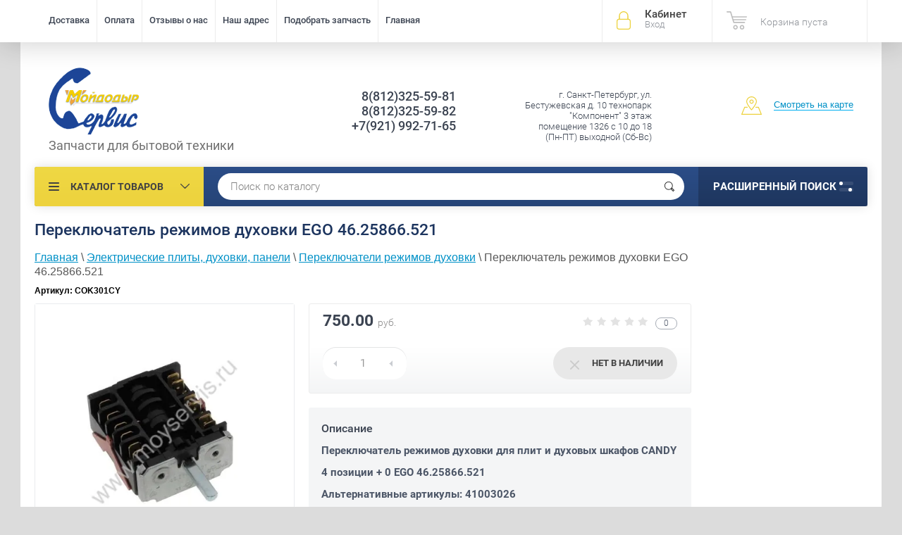

--- FILE ---
content_type: text/html; charset=utf-8
request_url: https://moyservis.ru/magazin/product/pereklyuchatel-rezhimov-duhovki-ego-46-25866-521
body_size: 26638
content:

	<!doctype html><html lang="ru"><head><meta charset="utf-8"><meta name="robots" content="all"/><title>Переключатель (COK301CY) купить в магазине Мойдодыр-Сервис</title><meta name="description" content="Купить переключатель духовки и плиты EGO 46.25866.521 по доступной цене с бесплатным самовывозом или доставкой по СПб и России, с точным подбором по фото и описанию."><meta name="keywords" content="Переключатель режимов духовки EGO 46.25866.521"><meta name="SKYPE_TOOLBAR" content="SKYPE_TOOLBAR_PARSER_COMPATIBLE"><meta name="viewport" content="width=device-width, initial-scale=1.0, maximum-scale=1.0, user-scalable=no"><meta name="format-detection" content="telephone=no"><meta http-equiv="x-rim-auto-match" content="none"><script src="/g/libs/jquery/1.10.2/jquery.min.js"></script>	<link rel="stylesheet" href="/g/css/styles_articles_tpl.css">
<meta name="yandex-verification" content="fbc7f653dd0bd84e" />

            <!-- 46b9544ffa2e5e73c3c971fe2ede35a5 -->
            <script src='/shared/s3/js/lang/ru.js'></script>
            <script src='/shared/s3/js/common.min.js'></script>
        <link rel='stylesheet' type='text/css' href='/shared/s3/css/calendar.css' /><link rel='stylesheet' type='text/css' href='/shared/highslide-4.1.13/highslide.min.css'/>
<script type='text/javascript' src='/shared/highslide-4.1.13/highslide-full.packed.js'></script>
<script type='text/javascript'>
hs.graphicsDir = '/shared/highslide-4.1.13/graphics/';
hs.outlineType = null;
hs.showCredits = false;
hs.lang={cssDirection:'ltr',loadingText:'Загрузка...',loadingTitle:'Кликните чтобы отменить',focusTitle:'Нажмите чтобы перенести вперёд',fullExpandTitle:'Увеличить',fullExpandText:'Полноэкранный',previousText:'Предыдущий',previousTitle:'Назад (стрелка влево)',nextText:'Далее',nextTitle:'Далее (стрелка вправо)',moveTitle:'Передвинуть',moveText:'Передвинуть',closeText:'Закрыть',closeTitle:'Закрыть (Esc)',resizeTitle:'Восстановить размер',playText:'Слайд-шоу',playTitle:'Слайд-шоу (пробел)',pauseText:'Пауза',pauseTitle:'Приостановить слайд-шоу (пробел)',number:'Изображение %1/%2',restoreTitle:'Нажмите чтобы посмотреть картинку, используйте мышь для перетаскивания. Используйте клавиши вперёд и назад'};</script>
<link rel="icon" href="/favicon.png" type="image/png">

<!--s3_require-->
<link rel="stylesheet" href="/g/basestyle/1.0.1/user/user.css" type="text/css"/>
<link rel="stylesheet" href="/g/basestyle/1.0.1/user/user.blue.css" type="text/css"/>
<script type="text/javascript" src="/g/basestyle/1.0.1/user/user.js" async></script>
<!--/s3_require-->

<!--s3_goal-->
<script src="/g/s3/goal/1.0.0/s3.goal.js"></script>
<script>new s3.Goal({map:[], goals: [], ecommerce:[{"ecommerce":{"detail":{"products":[{"id":"510353300","name":"Переключатель режимов духовки EGO 46.25866.521","price":750,"brand":"E.G.O","category":"Переключатели режимов духовки"}]}}}]});</script>
<!--/s3_goal-->
			
		
		
		
			<link rel="stylesheet" type="text/css" href="/g/shop2v2/default/css/theme.less.css">		
			<script type="text/javascript" src="/g/printme.js"></script>
		<script type="text/javascript" src="/g/shop2v2/default/js/tpl.js"></script>
		<script type="text/javascript" src="/g/shop2v2/default/js/baron.min.js"></script>
		
			<script type="text/javascript" src="/g/shop2v2/default/js/shop2.2.js"></script>
		
	<script type="text/javascript">shop2.init({"productRefs": [],"apiHash": {"getPromoProducts":"92dd56dd9d8daf789ec9a897b8fab0cb","getSearchMatches":"1953741c4f286f720c7e61f2a5cdaedb","getFolderCustomFields":"c3c427a086d3529688e7efdaba0e853d","getProductListItem":"3417859339289002ebd8f79b019faed3","cartAddItem":"df2f7b6a6416eb6c4ed735f204e02057","cartRemoveItem":"8e5ad2910aecbe819758323193f1afe6","cartUpdate":"81cf9068c72c12423aea64a0ee7d4a68","cartRemoveCoupon":"c3888c92da3f85e2233dcc1c521af798","cartAddCoupon":"f11073d63e042f135ac706a1371150e4","deliveryCalc":"d766c385862e73c43c04f789a0bad976","printOrder":"6c5951d8614cbff176e55e66b3f6c5d8","cancelOrder":"1ed3f645308ded259b9032bc60bcccad","cancelOrderNotify":"bc9fdccc236697a6fd4a6181900fa2b6","repeatOrder":"6426a072d5c62cb6295c2558e41e446c","paymentMethods":"2684c2028a1770a2e8fcf8b577243247","compare":"d9b6f9962ad2ed161a0001856c211fb6"},"hash": null,"verId": 1805912,"mode": "product","step": "","uri": "/magazin","IMAGES_DIR": "/d/","my": {"list_picture_enlarge":true,"accessory":"\u0410\u043a\u0441\u0441\u0435\u0441\u0441\u0443\u0430\u0440\u044b","kit":"\u041d\u0430\u0431\u043e\u0440","recommend":"\u0420\u0435\u043a\u043e\u043c\u0435\u043d\u0434\u0443\u0435\u043c\u044b\u0435","similar":"\u041f\u043e\u0445\u043e\u0436\u0438\u0435","modification":"\u041c\u043e\u0434\u0438\u0444\u0438\u043a\u0430\u0446\u0438\u0438","unique_values":true,"pricelist_options_toggle":true,"special_alias":"\u0410\u043a\u0446\u0438\u044f"},"shop2_cart_order_payments": 1,"cf_margin_price_enabled": 0,"maps_yandex_key":"51fe131c-2b22-439a-bc3c-abedac9f2115","maps_google_key":""});shop2.delivery.deligate = true;</script>
<style type="text/css">.product-item-thumb {width: 174px;}.product-item-thumb .product-image, .product-item-simple .product-image {height: 205px;width: 174px;}.product-item-thumb .product-amount .amount-title {width: 78px;}.product-item-thumb .product-price {width: 124px;}.shop2-product .product-side-l {width: 450px;}.shop2-product .product-image {height: 450px;width: 450px;}.shop2-product .product-thumbnails li {width: 140px;height: 140px;}</style>
 <link rel="stylesheet" href="/t/v2726/images/theme2/theme.scss.css"><link rel="canonical" href="//moyservis.ru/magazin/product/pereklyuchatel-rezhimov-duhovki-ego-46-25866-521"><!--[if lt IE 10]><script src="/g/libs/ie9-svg-gradient/0.0.1/ie9-svg-gradient.min.js"></script><script src="/g/libs/jquery-placeholder/2.0.7/jquery.placeholder.min.js"></script><script src="/g/libs/jquery-textshadow/0.0.1/jquery.textshadow.min.js"></script><script src="/g/s3/misc/ie/0.0.1/ie.js"></script><![endif]--><!--[if lt IE 9]><script src="/g/libs/html5shiv/html5.js"></script><![endif]--><link rel="stylesheet" href="/t/v2726/images/css/bdr.addons.scss.css"><link rel="stylesheet" href="/t/v2726/images/css/site_addons.scss.css">
UA-28251360-1
<!-- Global site tag (gtag.js) - Google Analytics -->
<script async src="https://www.googletagmanager.com/gtag/js?id=UA-28251360-1"></script>
<script>
  window.dataLayer = window.dataLayer || [];
  function gtag(){dataLayer.push(arguments);}
  gtag('js', new Date());

  gtag('config', 'UA-28251360-1');
</script>

UA-28251360-1
<style>
	.shop2-order-text-block {display: none;}
</style>
</head><body   itemscope itemtype="https://schema.org/WebPage"><div class="site-wrapper"><div class="overlay-bg"></div><div class="top-panel-wrapper"><div class="top-panel clear-self"><div class="right-side"><div class="block-user">
	<div class="block-title">Кабинет<span>Вход</span></div>
	<div class="block-body">
		<div class="block-title">Кабинет<span>Вход</span></div>
					<form method="post" action="/users-1">
				<div class="block-body-in">
				<input type="hidden" name="mode" value="login">
				<div class="field name">
					<label class="input"><input type="text" name="login" id="login" tabindex="1" value="" placeholder="Логин или e-mail"></label>
				</div>
				<div class="field password clear-self">
					<label class="input pass"><input type="password" name="password" id="password" tabindex="2" value="" placeholder="Пароль"></label>
					<button type="submit">вход</button>
					<a href="/users-1/forgot_password" class="forgot">Забыли пароль?</a>
				</div>
				</div>
				<div class="field links clear-self">
					<a href="/users-1/register" class="register">Регистрация</a>
					
				</div>
			<re-captcha data-captcha="recaptcha"
     data-name="captcha"
     data-sitekey="6LcNwrMcAAAAAOCVMf8ZlES6oZipbnEgI-K9C8ld"
     data-lang="ru"
     data-rsize="invisible"
     data-type="image"
     data-theme="light"></re-captcha></form>
			</div>
</div><div id="shop2-cart-preview">
			<div class="shop2-block cart-preview ">
		<a href="/magazin/cart">
			<div class="block-body">
								<div class="cart-sum emp">Корзина пуста</div>
				<div class="cart-col">0 <span>0</span></div>
	            			</div>
		</a>
	</div>
</div><!-- Cart Preview --></div><div class="left-side clear-self"><div class="top-menu-button">меню</div><div class="top-menu-wrapper"><div class="top-menu-close"><span class="s1">меню</span><span class="s2">Каталог товаров</span></div><div class="top-menu-scroller" itemscope itemtype="https://schema.org/SiteNavigationElement"><ul class="top-categor"><li><a href="/magazin/folder/stiralnye-mashiny" itemprop="url">Стиральные машины</a><ul class="level-2"><li><a href="/magazin/folder/amortizatory" itemprop="url">Амортизаторы</a></li><li><a href="/magazin/folder/baki-barabany" itemprop="url">Бак, барабан</a></li><li><a href="/magazin/folder/blokirovki-lyuka-ubl" itemprop="url">Блокировка, замок люка (УБЛ)</a></li><li><a href="/magazin/folder/vyklyuchateli" itemprop="url">Выключатели</a></li><li><a href="/magazin/folder/datchiki-temperatury-termostaty" itemprop="url">Датчик температуры (термостат, терморезистор)</a></li><li><a href="/magazin/folder/datchiki-urovnya-vody-pressostaty" itemprop="url">Датчик уровня воды (прессостат)</a></li><li><a href="/magazin/folder/dvigateli" itemprop="url">Двигатель, мотор</a></li><li><a href="/magazin/folder/dozatory-bunkery" itemprop="url">Дозатор, бункер</a></li><li><a href="/magazin/folder/klapany-keny" itemprop="url">Клапаны (КЭНы)</a></li><li><a href="/magazin/folder/knopki" itemprop="url">Кнопка (клавиша)</a></li><li><a href="/magazin/folder/kondensatory-setevye-filtry" itemprop="url">Конденсаторы, сетевые фильтры</a></li><li><a href="/magazin/folder/krestovina-barabana" itemprop="url">Крестовины барабана</a></li><li><a href="/magazin/folder/kryuchki-lyuka-dveri" itemprop="url">Крючки люка, двери</a></li><li><a href="/magazin/folder/lyuki-v-sbore" itemprop="url">Люки в сборе</a></li><li><a href="/magazin/folder/manzhety-lyuka" itemprop="url">Манжеты люка</a></li><li><a href="/magazin/folder/nozhki-1" itemprop="url">Ножки</a></li><li><a href="/magazin/folder/nasosy-slivnye-pompy" itemprop="url">Насосы сливные (помпы)</a></li><li><a href="/magazin/folder/obramleniya-lyuka" itemprop="url">Обрамления люка</a></li><li><a href="/magazin/folder/patrubki" itemprop="url">Патрубки</a></li><li><a href="/magazin/folder/petli-lyuka" itemprop="url">Петли люка</a></li><li><a href="/magazin/folder/podshipniki" itemprop="url">Подшипники</a></li><li><a href="/magazin/folder/programmatory-taymery" itemprop="url">Программаторы, таймеры</a></li><li><a href="/magazin/folder/pruzhiny" itemprop="url">Пружины</a></li><li><a href="/magazin/folder/rebra-barabana" itemprop="url">Ребра барабана</a></li><li><a href="/magazin/folder/remni-privoda" itemprop="url">Ремни привода</a></li><li><a href="/magazin/folder/ruchki-lyuka" itemprop="url">Ручки люка</a></li><li><a href="/magazin/folder/ruchki-upravleniya" itemprop="url">Ручки управления</a></li><li><a href="/magazin/folder/salniki-baka" itemprop="url">Сальники бака</a></li><li><a href="/magazin/folder/selektory-programm" itemprop="url">Селекторы программ</a></li><li><a href="/magazin/folder/stekla-lyuka" itemprop="url">Стекла люка</a></li><li><a href="/magazin/folder/supporty" itemprop="url">Суппорты</a></li><li><a href="/magazin/folder/transformatory" itemprop="url">Трансформаторы</a></li><li><a href="/magazin/folder/teny-nagrevatelnye-elementy" itemprop="url">ТЭНы (нагревательные элементы)</a></li><li><a href="/magazin/folder/filtry-nasosov" itemprop="url">Фильтры насосов</a></li><li><a href="/magazin/folder/flantsy-barabanov" itemprop="url">Фланцы барабанов</a></li><li><a href="/magazin/folder/shkivy-barabna" itemprop="url">Шкивы барабана</a></li><li><a href="/magazin/folder/shlangi" itemprop="url">Шланги</a></li><li><a href="/magazin/folder/shchetki-dvigatelya" itemprop="url">Щетки двигателя</a></li><li><a href="/magazin/folder/elektronnye-moduli" itemprop="url">Электронные модули</a></li></ul></li><li><a href="/magazin/folder/posudomoyechnye-mashiny" itemprop="url">Посудомоечные машины</a><ul class="level-2"><li><a href="/magazin/folder/aerbreki-gidrozatvory" itemprop="url">Аэрбреки (гидрозатворы)</a></li><li><a href="/magazin/folder/bunkery-dlya-soli" itemprop="url">Бункеры для соли</a></li><li><a href="/magazin/folder/vyklyuchateli-1" itemprop="url">Выключатели</a></li><li><a href="/magazin/folder/datchiki-temperatury-termostaty-1" itemprop="url">Датчики температуры (термостаты)</a></li><li><a href="/magazin/folder/datchiki-urovnya-vody-pressostaty-1" itemprop="url">Датчики уровня воды (прессостаты)</a></li><li><a href="/magazin/folder/dispensery" itemprop="url">Диспенсеры</a></li><li><a href="/magazin/folder/zamki" itemprop="url">Замки</a></li><li><a href="/magazin/folder/klapany-keny-1" itemprop="url">Клапаны (КЭНы)</a></li><li><a href="/magazin/folder/knopki-vyklyuchateli" itemprop="url">Кнопки (выключатели)</a></li><li><a href="/magazin/folder/kondensatory" itemprop="url">Конденсаторы (сетевые фильтры)</a></li><li><a href="/magazin/folder/korziny" itemprop="url">Корзины</a></li><li><a href="/magazin/folder/nagrevateli1" itemprop="url">Нагревательные элементы (ТЭНы)</a></li><li><a href="/magazin/folder/nasosy-slivnye-pompy-1" itemprop="url">Насосы сливные (помпы)</a></li><li><a href="/magazin/folder/nasosy-tsirkulyatsionnye" itemprop="url">Насосы циркуляционные</a></li><li><a href="/magazin/folder/nozhki" itemprop="url">Ножки</a></li><li><a href="/magazin/folder/patrubki-1" itemprop="url">Патрубки</a></li><li><a href="/magazin/folder/pruzhiny-1" itemprop="url">Пружины</a></li><li><a href="/magazin/folder/razbryzgivateli-impillery" itemprop="url">Разбрызгиватели (импеллеры)</a></li><li><a href="/magazin/folder/raznoye" itemprop="url">Разное</a></li><li><a href="/magazin/folder/roliki-dlya-korzin" itemprop="url">Ролики для корзин</a></li><li><a href="/magazin/folder/ulitki-nasosov" itemprop="url">Улитки насосов</a></li><li><a href="/magazin/folder/uplotniteli-1" itemprop="url">Уплотнители</a></li><li><a href="/magazin/folder/filtry-1" itemprop="url">Фильтры</a></li><li><a href="/magazin/folder/fluometry-schetchiki-vody" itemprop="url">Флуометры (счетчики воды)</a></li><li><a href="/magazin/folder/shlangi-1" itemprop="url">Шланги</a></li><li><a href="/magazin/folder/elektronnye-moduli-taymery" itemprop="url">Электронные модули (таймеры)</a></li></ul></li><li><a href="/magazin/folder/kholodilniki" itemprop="url">Холодильники</a><ul class="level-2"><li><a href="/magazin/folder/ventilyatory" itemprop="url">Вентиляторы, двигатели вентиляторов</a></li><li><a href="/magazin/folder/vyklyuchateli-knopki" itemprop="url">Выключатели (кнопки)</a></li><li><a href="/magazin/folder/zhguty" itemprop="url">Жгуты</a></li><li><a href="/magazin/folder/zaslonki" itemprop="url">Заслонки</a></li><li><a href="/magazin/folder/ispariteli" itemprop="url">Испарители</a></li><li><a href="/magazin/folder/klapana-elektromagnitnye" itemprop="url">Клапаны электромагнитные</a></li><li><a href="/magazin/folder/kompressory" itemprop="url">Компрессоры</a></li><li><a href="/magazin/folder/lampochki" itemprop="url">Лампочки</a></li><li><a href="/magazin/folder/nagrevateli-teny-ottayki" itemprop="url">Нагреватели (ТЭНы) оттайки</a></li><li><a href="/magazin/folder/paneli-yashchikov" itemprop="url">Панели ящиков</a></li><li><a href="/magazin/folder/petli-i-napryavlyayushchiye" itemprop="url">Петли и направляющие</a></li><li><a href="/magazin/folder/polki-balkony-na-dver" itemprop="url">Полки, (балконы) на дверь</a></li><li><a href="/magazin/folder/raznoye-dlya-kholodilnikov" itemprop="url">Разное</a></li><li><a href="/magazin/folder/rele" itemprop="url">Реле</a></li><li><a href="/magazin/folder/ruchki" itemprop="url">Ручки</a></li><li><a href="/magazin/folder/taymery-ottayki" itemprop="url">Таймеры оттайки</a></li><li><a href="/magazin/folder/termostaty" itemprop="url">Терморезисторы, датчики</a></li><li><a href="/magazin/folder/termostaty-kholodilnika" itemprop="url">Термостаты</a></li><li><a href="/magazin/folder/uplotniteli" itemprop="url">Уплотнители дверей</a></li><li><a href="/magazin/folder/filtry-2" itemprop="url">Фильтры</a></li><li><a href="/magazin/folder/elektronnye-moduli-1" itemprop="url">Электронные модули</a></li><li><a href="/magazin/folder/yashchiki" itemprop="url">Ящики</a></li></ul></li><li><a href="/magazin/folder/gazovye-plity" itemprop="url">Газовые плиты, духовки, панели</a><ul class="level-2"><li><a href="/magazin/folder/aksessuary-dlya-kukhonnykh-plit" itemprop="url">Аксессуары</a></li><li><a href="/magazin/folder/ventili-gazovye" itemprop="url">Вентили газовые</a></li><li><a href="/magazin/folder/vyklyuchateli-knopki-1" itemprop="url">Выключатели (кнопки)</a></li><li><a href="/magazin/folder/dvigateli-vertelov" itemprop="url">Двигатели вертелов</a></li><li><a href="/magazin/folder/dvigateli-konvektsii" itemprop="url">Двигатели конвекции</a></li><li><a href="/magazin/folder/zhiklery" itemprop="url">Жиклёры</a></li><li><a href="/magazin/folder/kolodki-klemmnye" itemprop="url">Колодки клеммные</a></li><li><a href="/magazin/folder/koltsa-ruchek-gaz" itemprop="url">Кольца ручек</a></li><li><a href="/magazin/folder/kryshki-plamyarassekateley" itemprop="url">Крышки пламярассекателей</a></li><li><a href="/magazin/folder/lampochki-indikatory-1" itemprop="url">Лампочки, индикаторы</a></li><li><a href="/magazin/folder/napravlyayushchiye-gazovye" itemprop="url">Направляющие газовые</a></li><li><a href="/magazin/folder/osnovaniya-konforok" itemprop="url">Основания конфорок</a></li><li><a href="/magazin/folder/patrony-plafony" itemprop="url">Патроны, плафоны</a></li><li><a href="/magazin/folder/plamyarassekateli" itemprop="url">Пламярассекатели</a></li><li><a href="/magazin/folder/petli-dveri-dukhovki" itemprop="url">Петли двери духовки</a></li><li><a href="/magazin/folder/raznoye-1" itemprop="url">Разное</a></li><li><a href="/magazin/folder/reshetki-na-rabochuyu-poverkhnost" itemprop="url">Решетки на рабочую поверхность</a></li><li><a href="/magazin/folder/ruchki-upravleniya-1" itemprop="url">Ручки управления</a></li><li><a href="/magazin/folder/ruchki-dveri-dukhovki-1" itemprop="url">Ручки двери духовки</a></li><li><a href="/magazin/folder/svechi-podzhiga" itemprop="url">Свечи поджига</a></li><li><a href="/magazin/folder/termopary" itemprop="url">Термопары</a></li><li><a href="/magazin/folder/transformatory-podzhiga" itemprop="url">Трансформаторы поджига</a></li><li><a href="/magazin/folder/uplotniteli-dlya-dukhovok" itemprop="url">Уплотнители духовки</a></li><li><a href="/magazin/folder/elektromagnitye-klapana-gazovie" itemprop="url">Электромагнитные клапаны газ-контроля</a></li></ul></li><li class="opened"><a href="/magazin/folder/elektricheskiye-plity" itemprop="url">Электрические плиты, духовки, панели</a><ul class="level-2"><li><a href="/magazin/folder/akssesuary-dlya-kukhonnykh-plit" itemprop="url">Аксессуары для электрических плит</a></li><li><a href="/magazin/folder/ventilyatory-okhlazhdeniya" itemprop="url">Вентиляторы охлаждения</a></li><li><a href="/magazin/folder/vyklyuchateli-knopki-2" itemprop="url">Выключатели (кнопки)</a></li><li><a href="/magazin/folder/dvigateli-vertelov-1" itemprop="url">Двигатели вертелов</a></li><li><a href="/magazin/folder/dvigateli-konvektsii-1" itemprop="url">Двигатели конвекции</a></li><li><a href="/magazin/folder/kolodki-klemnye" itemprop="url">Колодки клеммные</a></li><li><a href="/magazin/folder/koltsa-ruchek" itemprop="url">Кольца ручек</a></li><li><a href="/magazin/folder/konforki-dlya-steklokeramiki" itemprop="url">Конфорки для стеклокерамики</a></li><li><a href="/magazin/folder/konforki-chugunnye" itemprop="url">Конфорки чугунные</a></li><li><a href="/magazin/folder/lampochki-indikatory" itemprop="url">Лампочки, индикаторы</a></li><li><a href="/magazin/folder/patrony" itemprop="url">Патроны, плафоны</a></li><li class="opened active"><a href="/magazin/folder/pereklyuchateli-rezhimov-dukhovok" itemprop="url">Переключатели режимов духовки</a></li><li><a href="/magazin/folder/pereklyuchateli-rezhimov-konforok" itemprop="url">Переключатели режимов конфорки</a></li><li><a href="/magazin/folder/petli-dveri-dukhovki-1" itemprop="url">Петли двери духовки</a></li><li><a href="/magazin/folder/raznoye-2" itemprop="url">Разное</a></li><li><a href="/magazin/folder/ruchki-dveri-dukhovki" itemprop="url">Ручки двери духовки</a></li><li><a href="/magazin/folder/ruchki-elektro" itemprop="url">Ручки управления</a></li><li><a href="/magazin/folder/stoly-rabochie" itemprop="url">Столы рабочие</a></li><li><a href="/magazin/folder/tajmery-elektronnye-moduli" itemprop="url">Таймеры, электронные модули</a></li><li><a href="/magazin/folder/termostaty-dukhovki-1" itemprop="url">Термостаты, терморезисторы духовки</a></li><li><a href="/magazin/folder/teny-dukhovki" itemprop="url">ТЭНы духовки</a></li><li><a href="/magazin/folder/uplotnitel-dveri-dukhovki" itemprop="url">Уплотнители духовки</a></li></ul></li><li><a href="/magazin/folder/pylesosy" itemprop="url">Пылесосы</a><ul class="level-2"><li><a href="/magazin/folder/dvigateli-pylesosov" itemprop="url">Двигатели</a></li><li><a href="/magazin/folder/meshki-pylesborniki-pylesosov" itemprop="url">Мешки пылесборники</a></li><li><a href="/magazin/folder/nasadki-shchetki-pylesosov" itemprop="url">Насадки (щетки)</a></li><li><a href="/magazin/folder/raznoe-pylesosov" itemprop="url">Разное</a></li><li><a href="/magazin/folder/filtry-pylesosov" itemprop="url">Фильтры</a></li><li><a href="/magazin/folder/shlangi-2" itemprop="url">Шланги</a></li><li><a href="/folder/vyklyuchateli-knopki" itemprop="url">Выключатели (кнопки)</a></li></ul></li><li><a href="/magazin/folder/mikrovolnovye-pechi" itemprop="url">Микроволновые печи</a><ul class="level-2"><li><a href="/magazin/folder/dvigateli-ventilyatora-mvp" itemprop="url">Двигатели вентилятора</a></li><li><a href="/magazin/folder/dvigateli-poddona-mvp" itemprop="url">Двигатели поддона</a></li><li><a href="/magazin/folder/zamki-dveri" itemprop="url">Замки двери</a></li><li><a href="/magazin/folder/kondensatory-mvp" itemprop="url">Конденсаторы</a></li><li><a href="/magazin/folder/kryshki-volnovoda" itemprop="url">Крышки (слюда) волновода</a></li><li><a href="/magazin/folder/lampy-osveshcheniya-mvp" itemprop="url">Лампы освещения</a></li><li><a href="/magazin/folder/magnetrony" itemprop="url">Магнетроны</a></li><li><a href="/magazin/folder/nagrevateli" itemprop="url">Нагреватели</a></li><li><a href="/magazin/folder/predohraniteli-mvp" itemprop="url">Предохранители</a></li><li><a href="/magazin/folder/raznoe-mvp" itemprop="url">Разное</a></li><li><a href="/magazin/folder/ruchki-dveri-mvp" itemprop="url">Ручки двери</a></li><li><a href="/magazin/folder/tarelki-mvp" itemprop="url">Тарелки</a></li><li><a href="/magazin/folder/termostaty-mvp" itemprop="url">Термостаты, датчики температуры микроволновой печи</a></li><li><a href="/magazin/folder/transformatory-mvp" itemprop="url">Трансформаторы</a></li><li><a href="/magazin/folder/elektronnye-moduli-mvp" itemprop="url">Электронные модули</a></li><li><a href="/folder/ruchki-upravleniya" itemprop="url">Ручки управления</a></li><li><a href="/folder/vyklyuchateli-knopki-1" itemprop="url">Выключатели (кнопки)</a></li></ul></li><li><a href="/magazin/folder/sushilnye-mashiny" itemprop="url">Сушильные машины</a><ul class="level-2"><li><a href="/magazin/folder/ventilyatory-sushilki" itemprop="url">Вентиляторы</a></li><li><a href="/magazin/folder/dvigateli-privoda-sushilki" itemprop="url">Двигатели привода</a></li><li><a href="/magazin/folder/kryuchki-sushilki" itemprop="url">Крючки люка</a></li><li><a href="/magazin/folder/manzhety-sushilki" itemprop="url">Манжеты люка</a></li><li><a href="/magazin/folder/moduli-upravleniya-platy" itemprop="url">Модули управления, платы</a></li><li><a href="/magazin/folder/nasosy-slivnye-sushilki" itemprop="url">Насосы сливные</a></li><li><a href="/magazin/folder/nagrevateli-sushilki" itemprop="url">ТЭНы</a></li><li><a href="/magazin/folder/podshipniki-sushilki" itemprop="url">Подшипники</a></li><li><a href="/magazin/folder/roliki-sushilki" itemprop="url">Ролики</a></li><li><a href="/magazin/folder/remni-sushilki" itemprop="url">Ремни</a></li><li><a href="/magazin/folder/supporty-1" itemprop="url">Суппорты</a></li><li><a href="/magazin/folder/termodatchiki-sushilki" itemprop="url">Датчики</a></li><li><a href="/magazin/folder/filtry-sushilki" itemprop="url">Фильтры</a></li><li><a href="/magazin/folder/flancy-barabanov-sushilki" itemprop="url">Фланцы барабанов</a></li><li><a href="/magazin/folder/shlangi-3" itemprop="url">Шланги</a></li></ul></li><li><a href="/magazin/folder/vodonagrevateli" itemprop="url">Водонагреватели</a><ul class="level-2"><li><a href="/magazin/folder/anody" itemprop="url">Аноды</a></li><li><a href="/magazin/folder/moduli-elektronnye-evd" itemprop="url">Модули электронные</a></li><li><a href="/magazin/folder/raznoe-evd" itemprop="url">Разное</a></li><li><a href="/magazin/folder/termostaty-evd" itemprop="url">Термостаты</a></li><li><a href="/magazin/folder/teny-evd" itemprop="url">ТЭНы</a></li><li><a href="/folder/uplotniteli-evd" itemprop="url">Уплотнители, прокладки</a></li><li><a href="/magazin/folder/flancy-evd" itemprop="url">Фланцы водонагревателей</a></li></ul></li><li><a href="/magazin/folder/vytyazhki" itemprop="url">Вытяжки</a><ul class="level-2"><li><a href="/magazin/folder/filtry" itemprop="url">Фильтры</a></li><li><a href="/magazin/folder/moduli-elektronnye-platy-1" itemprop="url">Модули электронные, платы</a></li><li><a href="/magazin/folder/vyklyuchateli-2" itemprop="url">Выключатели</a></li></ul></li><li><a href="/magazin/folder/kondicionery" itemprop="url">Кондиционеры</a><ul class="level-2"><li><a href="/magazin/folder/transformatory-1" itemprop="url">Трансформаторы</a></li><li><a href="/folder/nasosy" itemprop="url">Насосы</a></li></ul></li><li><a href="/magazin/folder/santehnika" itemprop="url">Комплектующие для унитазов</a></li><li><a href="/magazin/folder/hlebopechi" itemprop="url">Хлебопечи</a></li><li><a href="/folder/269229907" itemprop="url">Блендеры</a><ul class="level-2"><li><a href="/folder/272140307" itemprop="url">Венчики</a></li><li><a href="/folder/272148307" itemprop="url">Чаши</a></li><li><a href="/folder/272151907" itemprop="url">Ножи</a></li><li><a href="/folder/272153107" itemprop="url">Двигатели</a></li><li><a href="/folder/272154107" itemprop="url">Насадки</a></li><li><a href="/folder/272160307" itemprop="url">Редукторы</a></li><li><a href="/folder/272167707" itemprop="url">Крышки</a></li><li><a href="/folder/276915707" itemprop="url">Выключатели</a></li></ul></li><li><a href="/folder/272161107" itemprop="url">Мясорубки</a><ul class="level-2"><li><a href="/folder/272187907" itemprop="url">Ножи</a></li><li><a href="/folder/272188107" itemprop="url">Решетки</a></li><li><a href="/folder/272189707" itemprop="url">Шнеки</a></li><li><a href="/folder/273144507" itemprop="url">Шестерни</a></li></ul></li><li><a href="/folder/272200507" itemprop="url">Кухонные комбайны</a><ul class="level-2"><li><a href="/folder/273140907" itemprop="url">Двигатели</a></li><li><a href="/folder/273147907" itemprop="url">Шестерни</a></li><li><a href="/folder/276290907" itemprop="url">Ножи и насадки</a></li><li><a href="/folder/276921507" itemprop="url">Муфты</a></li><li><a href="/folder/276944507" itemprop="url">Разное</a></li><li><a href="/folder/293453307" itemprop="url">Шнеки</a></li><li><a href="/folder/venchiki" itemprop="url">Венчики</a></li></ul></li><li><a href="/magazin/folder/zapchasti-i-akskesuary-hansgrohe" itemprop="url">Запчасти и акскессуары Hansgrohe</a></li><li><a href="/magazin/folder/miks" itemprop="url">МИКС</a></li></ul><ul class="top-menu"><li><a href="/dostavka" itemprop="url">Доставка</a></li><li><a href="/oplata" itemprop="url">Оплата</a></li><li><a href="https://market.yandex.ru/shop--moidodyr-servis-moyservis-ru/328827/reviews" itemprop="url">Отзывы о нас</a></li><li><a href="/nash-adres" itemprop="url">Наш адрес</a></li><li><a href="/otpravit-dannye-po-izdeliyu" itemprop="url">Подобрать запчасть</a></li><li><a href="/" itemprop="url">Главная</a></li></ul></div></div></div></div></div><header role="banner" class="site-header" itemscope itemtype="https://schema.org/WPHeader"><div class="site-header-in" itemprop="copyrightHolder" itemscope itemtype="https://schema.org/Organization"><div class="left-side"><div class="logo" itemprop="logo" itemscope itemtype="https://schema.org/ImageObject"><a href="https://moyservis.ru" itemprop="url"><img src="/thumb/2/ktUJiNNJVxseC-EwDuB8hg/129r95/d/l_1.png" alt="Мойдодыр-Сервис" itemprop="url image" /></a></div><div class="site-name-in"><meta itemprop="name" content="Мойдодыр-Сервис"><div class="site-description">Запчасти для бытовой техники</div><meta itemprop="telephone" content="8(812)325-59-81"><meta itemprop="telephone" content="8(812)325-59-82"><meta itemprop="telephone" content="+7(921) 992-71-65"></div></div><div class="right-side"><div class="right-side-in"><div class="site-phone"><div class="site-phone-in"><div><a href="tel:88123255981">8(812)325-59-81</a><a href="tel:88123255982">8(812)325-59-82</a><a href="tel:+79219927165">+7(921) 992-71-65</a></div></div></div><div class="site-adres"><div class="site-adres-in" itemprop="address"><span class="s2">г. Санкт-Петербург, ул. Бестужевская д. 10 технопарк &quot;Компонент&quot;       3 этаж помещение 1326 с 10 до 18 (Пн-ПТ) выходной (Сб-Вс)</span></div></div><div class="see-on-the-map"><span><a href="/nash-adres">Смотреть на карте</a></span></div></div></div></div></header> <!-- .site-header --><div class="search-panel clear-self"><div class="search-panel-in"><div class="left-side"><div class="left-categor-wrapper"><div class="left-categor-title">Каталог товаров</div><div class="left-folders" itemscope itemtype="https://schema.org/SiteNavigationElement"><ul class="left-categor"><li><a href="/magazin/folder/stiralnye-mashiny" itemprop="url">Стиральные машины</a><ul class="level-2"><li><a href="/magazin/folder/amortizatory" itemprop="url">Амортизаторы</a></li><li><a href="/magazin/folder/baki-barabany" itemprop="url">Бак, барабан</a></li><li><a href="/magazin/folder/blokirovki-lyuka-ubl" itemprop="url">Блокировка, замок люка (УБЛ)</a></li><li><a href="/magazin/folder/vyklyuchateli" itemprop="url">Выключатели</a></li><li><a href="/magazin/folder/datchiki-temperatury-termostaty" itemprop="url">Датчик температуры (термостат, терморезистор)</a></li><li><a href="/magazin/folder/datchiki-urovnya-vody-pressostaty" itemprop="url">Датчик уровня воды (прессостат)</a></li><li><a href="/magazin/folder/dvigateli" itemprop="url">Двигатель, мотор</a></li><li><a href="/magazin/folder/dozatory-bunkery" itemprop="url">Дозатор, бункер</a></li><li><a href="/magazin/folder/klapany-keny" itemprop="url">Клапаны (КЭНы)</a></li><li><a href="/magazin/folder/knopki" itemprop="url">Кнопка (клавиша)</a></li><li><a href="/magazin/folder/kondensatory-setevye-filtry" itemprop="url">Конденсаторы, сетевые фильтры</a></li><li><a href="/magazin/folder/krestovina-barabana" itemprop="url">Крестовины барабана</a></li><li><a href="/magazin/folder/kryuchki-lyuka-dveri" itemprop="url">Крючки люка, двери</a></li><li><a href="/magazin/folder/lyuki-v-sbore" itemprop="url">Люки в сборе</a></li><li><a href="/magazin/folder/manzhety-lyuka" itemprop="url">Манжеты люка</a></li><li><a href="/magazin/folder/nozhki-1" itemprop="url">Ножки</a></li><li><a href="/magazin/folder/nasosy-slivnye-pompy" itemprop="url">Насосы сливные (помпы)</a></li><li><a href="/magazin/folder/obramleniya-lyuka" itemprop="url">Обрамления люка</a></li><li><a href="/magazin/folder/patrubki" itemprop="url">Патрубки</a></li><li><a href="/magazin/folder/petli-lyuka" itemprop="url">Петли люка</a></li><li><a href="/magazin/folder/podshipniki" itemprop="url">Подшипники</a></li><li><a href="/magazin/folder/programmatory-taymery" itemprop="url">Программаторы, таймеры</a></li><li><a href="/magazin/folder/pruzhiny" itemprop="url">Пружины</a></li><li><a href="/magazin/folder/rebra-barabana" itemprop="url">Ребра барабана</a></li><li><a href="/magazin/folder/remni-privoda" itemprop="url">Ремни привода</a></li><li><a href="/magazin/folder/ruchki-lyuka" itemprop="url">Ручки люка</a></li><li><a href="/magazin/folder/ruchki-upravleniya" itemprop="url">Ручки управления</a></li><li><a href="/magazin/folder/salniki-baka" itemprop="url">Сальники бака</a></li><li><a href="/magazin/folder/selektory-programm" itemprop="url">Селекторы программ</a></li><li><a href="/magazin/folder/stekla-lyuka" itemprop="url">Стекла люка</a></li><li><a href="/magazin/folder/supporty" itemprop="url">Суппорты</a></li><li><a href="/magazin/folder/transformatory" itemprop="url">Трансформаторы</a></li><li><a href="/magazin/folder/teny-nagrevatelnye-elementy" itemprop="url">ТЭНы (нагревательные элементы)</a></li><li><a href="/magazin/folder/filtry-nasosov" itemprop="url">Фильтры насосов</a></li><li><a href="/magazin/folder/flantsy-barabanov" itemprop="url">Фланцы барабанов</a></li><li><a href="/magazin/folder/shkivy-barabna" itemprop="url">Шкивы барабана</a></li><li><a href="/magazin/folder/shlangi" itemprop="url">Шланги</a></li><li><a href="/magazin/folder/shchetki-dvigatelya" itemprop="url">Щетки двигателя</a></li><li><a href="/magazin/folder/elektronnye-moduli" itemprop="url">Электронные модули</a></li></ul></li><li><a href="/magazin/folder/posudomoyechnye-mashiny" itemprop="url">Посудомоечные машины</a><ul class="level-2"><li><a href="/magazin/folder/aerbreki-gidrozatvory" itemprop="url">Аэрбреки (гидрозатворы)</a></li><li><a href="/magazin/folder/bunkery-dlya-soli" itemprop="url">Бункеры для соли</a></li><li><a href="/magazin/folder/vyklyuchateli-1" itemprop="url">Выключатели</a></li><li><a href="/magazin/folder/datchiki-temperatury-termostaty-1" itemprop="url">Датчики температуры (термостаты)</a></li><li><a href="/magazin/folder/datchiki-urovnya-vody-pressostaty-1" itemprop="url">Датчики уровня воды (прессостаты)</a></li><li><a href="/magazin/folder/dispensery" itemprop="url">Диспенсеры</a></li><li><a href="/magazin/folder/zamki" itemprop="url">Замки</a></li><li><a href="/magazin/folder/klapany-keny-1" itemprop="url">Клапаны (КЭНы)</a></li><li><a href="/magazin/folder/knopki-vyklyuchateli" itemprop="url">Кнопки (выключатели)</a></li><li><a href="/magazin/folder/kondensatory" itemprop="url">Конденсаторы (сетевые фильтры)</a></li><li><a href="/magazin/folder/korziny" itemprop="url">Корзины</a></li><li><a href="/magazin/folder/nagrevateli1" itemprop="url">Нагревательные элементы (ТЭНы)</a></li><li><a href="/magazin/folder/nasosy-slivnye-pompy-1" itemprop="url">Насосы сливные (помпы)</a></li><li><a href="/magazin/folder/nasosy-tsirkulyatsionnye" itemprop="url">Насосы циркуляционные</a></li><li><a href="/magazin/folder/nozhki" itemprop="url">Ножки</a></li><li><a href="/magazin/folder/patrubki-1" itemprop="url">Патрубки</a></li><li><a href="/magazin/folder/pruzhiny-1" itemprop="url">Пружины</a></li><li><a href="/magazin/folder/razbryzgivateli-impillery" itemprop="url">Разбрызгиватели (импеллеры)</a></li><li><a href="/magazin/folder/raznoye" itemprop="url">Разное</a></li><li><a href="/magazin/folder/roliki-dlya-korzin" itemprop="url">Ролики для корзин</a></li><li><a href="/magazin/folder/ulitki-nasosov" itemprop="url">Улитки насосов</a></li><li><a href="/magazin/folder/uplotniteli-1" itemprop="url">Уплотнители</a></li><li><a href="/magazin/folder/filtry-1" itemprop="url">Фильтры</a></li><li><a href="/magazin/folder/fluometry-schetchiki-vody" itemprop="url">Флуометры (счетчики воды)</a></li><li><a href="/magazin/folder/shlangi-1" itemprop="url">Шланги</a></li><li><a href="/magazin/folder/elektronnye-moduli-taymery" itemprop="url">Электронные модули (таймеры)</a></li></ul></li><li><a href="/magazin/folder/kholodilniki" itemprop="url">Холодильники</a><ul class="level-2"><li><a href="/magazin/folder/ventilyatory" itemprop="url">Вентиляторы, двигатели вентиляторов</a></li><li><a href="/magazin/folder/vyklyuchateli-knopki" itemprop="url">Выключатели (кнопки)</a></li><li><a href="/magazin/folder/zhguty" itemprop="url">Жгуты</a></li><li><a href="/magazin/folder/zaslonki" itemprop="url">Заслонки</a></li><li><a href="/magazin/folder/ispariteli" itemprop="url">Испарители</a></li><li><a href="/magazin/folder/klapana-elektromagnitnye" itemprop="url">Клапаны электромагнитные</a></li><li><a href="/magazin/folder/kompressory" itemprop="url">Компрессоры</a></li><li><a href="/magazin/folder/lampochki" itemprop="url">Лампочки</a></li><li><a href="/magazin/folder/nagrevateli-teny-ottayki" itemprop="url">Нагреватели (ТЭНы) оттайки</a></li><li><a href="/magazin/folder/paneli-yashchikov" itemprop="url">Панели ящиков</a></li><li><a href="/magazin/folder/petli-i-napryavlyayushchiye" itemprop="url">Петли и направляющие</a></li><li><a href="/magazin/folder/polki-balkony-na-dver" itemprop="url">Полки, (балконы) на дверь</a></li><li><a href="/magazin/folder/raznoye-dlya-kholodilnikov" itemprop="url">Разное</a></li><li><a href="/magazin/folder/rele" itemprop="url">Реле</a></li><li><a href="/magazin/folder/ruchki" itemprop="url">Ручки</a></li><li><a href="/magazin/folder/taymery-ottayki" itemprop="url">Таймеры оттайки</a></li><li><a href="/magazin/folder/termostaty" itemprop="url">Терморезисторы, датчики</a></li><li><a href="/magazin/folder/termostaty-kholodilnika" itemprop="url">Термостаты</a></li><li><a href="/magazin/folder/uplotniteli" itemprop="url">Уплотнители дверей</a></li><li><a href="/magazin/folder/filtry-2" itemprop="url">Фильтры</a></li><li><a href="/magazin/folder/elektronnye-moduli-1" itemprop="url">Электронные модули</a></li><li><a href="/magazin/folder/yashchiki" itemprop="url">Ящики</a></li></ul></li><li><a href="/magazin/folder/gazovye-plity" itemprop="url">Газовые плиты, духовки, панели</a><ul class="level-2"><li><a href="/magazin/folder/aksessuary-dlya-kukhonnykh-plit" itemprop="url">Аксессуары</a></li><li><a href="/magazin/folder/ventili-gazovye" itemprop="url">Вентили газовые</a></li><li><a href="/magazin/folder/vyklyuchateli-knopki-1" itemprop="url">Выключатели (кнопки)</a></li><li><a href="/magazin/folder/dvigateli-vertelov" itemprop="url">Двигатели вертелов</a></li><li><a href="/magazin/folder/dvigateli-konvektsii" itemprop="url">Двигатели конвекции</a></li><li><a href="/magazin/folder/zhiklery" itemprop="url">Жиклёры</a></li><li><a href="/magazin/folder/kolodki-klemmnye" itemprop="url">Колодки клеммные</a></li><li><a href="/magazin/folder/koltsa-ruchek-gaz" itemprop="url">Кольца ручек</a></li><li><a href="/magazin/folder/kryshki-plamyarassekateley" itemprop="url">Крышки пламярассекателей</a></li><li><a href="/magazin/folder/lampochki-indikatory-1" itemprop="url">Лампочки, индикаторы</a></li><li><a href="/magazin/folder/napravlyayushchiye-gazovye" itemprop="url">Направляющие газовые</a></li><li><a href="/magazin/folder/osnovaniya-konforok" itemprop="url">Основания конфорок</a></li><li><a href="/magazin/folder/patrony-plafony" itemprop="url">Патроны, плафоны</a></li><li><a href="/magazin/folder/plamyarassekateli" itemprop="url">Пламярассекатели</a></li><li><a href="/magazin/folder/petli-dveri-dukhovki" itemprop="url">Петли двери духовки</a></li><li><a href="/magazin/folder/raznoye-1" itemprop="url">Разное</a></li><li><a href="/magazin/folder/reshetki-na-rabochuyu-poverkhnost" itemprop="url">Решетки на рабочую поверхность</a></li><li><a href="/magazin/folder/ruchki-upravleniya-1" itemprop="url">Ручки управления</a></li><li><a href="/magazin/folder/ruchki-dveri-dukhovki-1" itemprop="url">Ручки двери духовки</a></li><li><a href="/magazin/folder/svechi-podzhiga" itemprop="url">Свечи поджига</a></li><li><a href="/magazin/folder/termopary" itemprop="url">Термопары</a></li><li><a href="/magazin/folder/transformatory-podzhiga" itemprop="url">Трансформаторы поджига</a></li><li><a href="/magazin/folder/uplotniteli-dlya-dukhovok" itemprop="url">Уплотнители духовки</a></li><li><a href="/magazin/folder/elektromagnitye-klapana-gazovie" itemprop="url">Электромагнитные клапаны газ-контроля</a></li></ul></li><li class="opened"><a href="/magazin/folder/elektricheskiye-plity" itemprop="url">Электрические плиты, духовки, панели</a><ul class="level-2"><li><a href="/magazin/folder/akssesuary-dlya-kukhonnykh-plit" itemprop="url">Аксессуары для электрических плит</a></li><li><a href="/magazin/folder/ventilyatory-okhlazhdeniya" itemprop="url">Вентиляторы охлаждения</a></li><li><a href="/magazin/folder/vyklyuchateli-knopki-2" itemprop="url">Выключатели (кнопки)</a></li><li><a href="/magazin/folder/dvigateli-vertelov-1" itemprop="url">Двигатели вертелов</a></li><li><a href="/magazin/folder/dvigateli-konvektsii-1" itemprop="url">Двигатели конвекции</a></li><li><a href="/magazin/folder/kolodki-klemnye" itemprop="url">Колодки клеммные</a></li><li><a href="/magazin/folder/koltsa-ruchek" itemprop="url">Кольца ручек</a></li><li><a href="/magazin/folder/konforki-dlya-steklokeramiki" itemprop="url">Конфорки для стеклокерамики</a></li><li><a href="/magazin/folder/konforki-chugunnye" itemprop="url">Конфорки чугунные</a></li><li><a href="/magazin/folder/lampochki-indikatory" itemprop="url">Лампочки, индикаторы</a></li><li><a href="/magazin/folder/patrony" itemprop="url">Патроны, плафоны</a></li><li class="opened active"><a href="/magazin/folder/pereklyuchateli-rezhimov-dukhovok" itemprop="url">Переключатели режимов духовки</a></li><li><a href="/magazin/folder/pereklyuchateli-rezhimov-konforok" itemprop="url">Переключатели режимов конфорки</a></li><li><a href="/magazin/folder/petli-dveri-dukhovki-1" itemprop="url">Петли двери духовки</a></li><li><a href="/magazin/folder/raznoye-2" itemprop="url">Разное</a></li><li><a href="/magazin/folder/ruchki-dveri-dukhovki" itemprop="url">Ручки двери духовки</a></li><li><a href="/magazin/folder/ruchki-elektro" itemprop="url">Ручки управления</a></li><li><a href="/magazin/folder/stoly-rabochie" itemprop="url">Столы рабочие</a></li><li><a href="/magazin/folder/tajmery-elektronnye-moduli" itemprop="url">Таймеры, электронные модули</a></li><li><a href="/magazin/folder/termostaty-dukhovki-1" itemprop="url">Термостаты, терморезисторы духовки</a></li><li><a href="/magazin/folder/teny-dukhovki" itemprop="url">ТЭНы духовки</a></li><li><a href="/magazin/folder/uplotnitel-dveri-dukhovki" itemprop="url">Уплотнители духовки</a></li></ul></li><li><a href="/magazin/folder/pylesosy" itemprop="url">Пылесосы</a><ul class="level-2"><li><a href="/magazin/folder/dvigateli-pylesosov" itemprop="url">Двигатели</a></li><li><a href="/magazin/folder/meshki-pylesborniki-pylesosov" itemprop="url">Мешки пылесборники</a></li><li><a href="/magazin/folder/nasadki-shchetki-pylesosov" itemprop="url">Насадки (щетки)</a></li><li><a href="/magazin/folder/raznoe-pylesosov" itemprop="url">Разное</a></li><li><a href="/magazin/folder/filtry-pylesosov" itemprop="url">Фильтры</a></li><li><a href="/magazin/folder/shlangi-2" itemprop="url">Шланги</a></li><li><a href="/folder/vyklyuchateli-knopki" itemprop="url">Выключатели (кнопки)</a></li></ul></li><li><a href="/magazin/folder/mikrovolnovye-pechi" itemprop="url">Микроволновые печи</a><ul class="level-2"><li><a href="/magazin/folder/dvigateli-ventilyatora-mvp" itemprop="url">Двигатели вентилятора</a></li><li><a href="/magazin/folder/dvigateli-poddona-mvp" itemprop="url">Двигатели поддона</a></li><li><a href="/magazin/folder/zamki-dveri" itemprop="url">Замки двери</a></li><li><a href="/magazin/folder/kondensatory-mvp" itemprop="url">Конденсаторы</a></li><li><a href="/magazin/folder/kryshki-volnovoda" itemprop="url">Крышки (слюда) волновода</a></li><li><a href="/magazin/folder/lampy-osveshcheniya-mvp" itemprop="url">Лампы освещения</a></li><li><a href="/magazin/folder/magnetrony" itemprop="url">Магнетроны</a></li><li><a href="/magazin/folder/nagrevateli" itemprop="url">Нагреватели</a></li><li><a href="/magazin/folder/predohraniteli-mvp" itemprop="url">Предохранители</a></li><li><a href="/magazin/folder/raznoe-mvp" itemprop="url">Разное</a></li><li><a href="/magazin/folder/ruchki-dveri-mvp" itemprop="url">Ручки двери</a></li><li><a href="/magazin/folder/tarelki-mvp" itemprop="url">Тарелки</a></li><li><a href="/magazin/folder/termostaty-mvp" itemprop="url">Термостаты, датчики температуры микроволновой печи</a></li><li><a href="/magazin/folder/transformatory-mvp" itemprop="url">Трансформаторы</a></li><li><a href="/magazin/folder/elektronnye-moduli-mvp" itemprop="url">Электронные модули</a></li><li><a href="/folder/ruchki-upravleniya" itemprop="url">Ручки управления</a></li><li><a href="/folder/vyklyuchateli-knopki-1" itemprop="url">Выключатели (кнопки)</a></li></ul></li><li><a href="/magazin/folder/sushilnye-mashiny" itemprop="url">Сушильные машины</a><ul class="level-2"><li><a href="/magazin/folder/ventilyatory-sushilki" itemprop="url">Вентиляторы</a></li><li><a href="/magazin/folder/dvigateli-privoda-sushilki" itemprop="url">Двигатели привода</a></li><li><a href="/magazin/folder/kryuchki-sushilki" itemprop="url">Крючки люка</a></li><li><a href="/magazin/folder/manzhety-sushilki" itemprop="url">Манжеты люка</a></li><li><a href="/magazin/folder/moduli-upravleniya-platy" itemprop="url">Модули управления, платы</a></li><li><a href="/magazin/folder/nasosy-slivnye-sushilki" itemprop="url">Насосы сливные</a></li><li><a href="/magazin/folder/nagrevateli-sushilki" itemprop="url">ТЭНы</a></li><li><a href="/magazin/folder/podshipniki-sushilki" itemprop="url">Подшипники</a></li><li><a href="/magazin/folder/roliki-sushilki" itemprop="url">Ролики</a></li><li><a href="/magazin/folder/remni-sushilki" itemprop="url">Ремни</a></li><li><a href="/magazin/folder/supporty-1" itemprop="url">Суппорты</a></li><li><a href="/magazin/folder/termodatchiki-sushilki" itemprop="url">Датчики</a></li><li><a href="/magazin/folder/filtry-sushilki" itemprop="url">Фильтры</a></li><li><a href="/magazin/folder/flancy-barabanov-sushilki" itemprop="url">Фланцы барабанов</a></li><li><a href="/magazin/folder/shlangi-3" itemprop="url">Шланги</a></li></ul></li><li><a href="/magazin/folder/vodonagrevateli" itemprop="url">Водонагреватели</a><ul class="level-2"><li><a href="/magazin/folder/anody" itemprop="url">Аноды</a></li><li><a href="/magazin/folder/moduli-elektronnye-evd" itemprop="url">Модули электронные</a></li><li><a href="/magazin/folder/raznoe-evd" itemprop="url">Разное</a></li><li><a href="/magazin/folder/termostaty-evd" itemprop="url">Термостаты</a></li><li><a href="/magazin/folder/teny-evd" itemprop="url">ТЭНы</a></li><li><a href="/folder/uplotniteli-evd" itemprop="url">Уплотнители, прокладки</a></li><li><a href="/magazin/folder/flancy-evd" itemprop="url">Фланцы водонагревателей</a></li></ul></li><li><a href="/magazin/folder/vytyazhki" itemprop="url">Вытяжки</a><ul class="level-2"><li><a href="/magazin/folder/filtry" itemprop="url">Фильтры</a></li><li><a href="/magazin/folder/moduli-elektronnye-platy-1" itemprop="url">Модули электронные, платы</a></li><li><a href="/magazin/folder/vyklyuchateli-2" itemprop="url">Выключатели</a></li></ul></li><li><a href="/magazin/folder/kondicionery" itemprop="url">Кондиционеры</a><ul class="level-2"><li><a href="/magazin/folder/transformatory-1" itemprop="url">Трансформаторы</a></li><li><a href="/folder/nasosy" itemprop="url">Насосы</a></li></ul></li><li><a href="/magazin/folder/santehnika" itemprop="url">Комплектующие для унитазов</a></li><li><a href="/magazin/folder/hlebopechi" itemprop="url">Хлебопечи</a></li><li><a href="/folder/269229907" itemprop="url">Блендеры</a><ul class="level-2"><li><a href="/folder/272140307" itemprop="url">Венчики</a></li><li><a href="/folder/272148307" itemprop="url">Чаши</a></li><li><a href="/folder/272151907" itemprop="url">Ножи</a></li><li><a href="/folder/272153107" itemprop="url">Двигатели</a></li><li><a href="/folder/272154107" itemprop="url">Насадки</a></li><li><a href="/folder/272160307" itemprop="url">Редукторы</a></li><li><a href="/folder/272167707" itemprop="url">Крышки</a></li><li><a href="/folder/276915707" itemprop="url">Выключатели</a></li></ul></li><li><a href="/folder/272161107" itemprop="url">Мясорубки</a><ul class="level-2"><li><a href="/folder/272187907" itemprop="url">Ножи</a></li><li><a href="/folder/272188107" itemprop="url">Решетки</a></li><li><a href="/folder/272189707" itemprop="url">Шнеки</a></li><li><a href="/folder/273144507" itemprop="url">Шестерни</a></li></ul></li><li><a href="/folder/272200507" itemprop="url">Кухонные комбайны</a><ul class="level-2"><li><a href="/folder/273140907" itemprop="url">Двигатели</a></li><li><a href="/folder/273147907" itemprop="url">Шестерни</a></li><li><a href="/folder/276290907" itemprop="url">Ножи и насадки</a></li><li><a href="/folder/276921507" itemprop="url">Муфты</a></li><li><a href="/folder/276944507" itemprop="url">Разное</a></li><li><a href="/folder/293453307" itemprop="url">Шнеки</a></li><li><a href="/folder/venchiki" itemprop="url">Венчики</a></li></ul></li><li><a href="/magazin/folder/zapchasti-i-akskesuary-hansgrohe" itemprop="url">Запчасти и акскессуары Hansgrohe</a></li><li><a href="/magazin/folder/miks" itemprop="url">МИКС</a></li></ul></div></div></div><div class="right-side">	
    
<div class="search-online-store">
	<div class="block-title">Расширенный поиск <span class="s1"><span class="s2"></span><span class="s3"></span></span></div>

	<div class="block-body">
		<form class="dropdown" action="/magazin/search" enctype="multipart/form-data">
			<input type="hidden" name="sort_by" value="">

							<div class="field select" style="border-top:none;">
					<span class="field-title">Выберите категорию</span>
					<select name="s[folder_id]" id="s[folder_id]">
						<option value="">Все</option>
																											                            <option value="656808441" >
	                                 Стиральные машины
	                            </option>
	                        														                            <option value="657592841" >
	                                &raquo; Амортизаторы
	                            </option>
	                        														                            <option value="657601441" >
	                                &raquo; Бак, барабан
	                            </option>
	                        														                            <option value="657601841" >
	                                &raquo; Блокировка, замок люка (УБЛ)
	                            </option>
	                        														                            <option value="119652701" >
	                                &raquo; Выключатели
	                            </option>
	                        														                            <option value="657622441" >
	                                &raquo; Датчик температуры (термостат, терморезистор)
	                            </option>
	                        														                            <option value="657622641" >
	                                &raquo; Датчик уровня воды (прессостат)
	                            </option>
	                        														                            <option value="657629641" >
	                                &raquo; Двигатель, мотор
	                            </option>
	                        														                            <option value="657632441" >
	                                &raquo; Дозатор, бункер
	                            </option>
	                        														                            <option value="657642641" >
	                                &raquo; Клапаны (КЭНы)
	                            </option>
	                        														                            <option value="657643041" >
	                                &raquo; Кнопка (клавиша)
	                            </option>
	                        														                            <option value="657645041" >
	                                &raquo; Конденсаторы, сетевые фильтры
	                            </option>
	                        														                            <option value="657651241" >
	                                &raquo; Крестовины барабана
	                            </option>
	                        														                            <option value="120525301" >
	                                &raquo; Крючки люка, двери
	                            </option>
	                        														                            <option value="657658041" >
	                                &raquo; Люки в сборе
	                            </option>
	                        														                            <option value="657672041" >
	                                &raquo; Манжеты люка
	                            </option>
	                        														                            <option value="69886101" >
	                                &raquo; Ножки
	                            </option>
	                        														                            <option value="657771241" >
	                                &raquo; Насосы сливные (помпы)
	                            </option>
	                        														                            <option value="657701041" >
	                                &raquo; Обрамления люка
	                            </option>
	                        														                            <option value="657731041" >
	                                &raquo; Патрубки
	                            </option>
	                        														                            <option value="657731441" >
	                                &raquo; Петли люка
	                            </option>
	                        														                            <option value="657752041" >
	                                &raquo; Подшипники
	                            </option>
	                        														                            <option value="657753641" >
	                                &raquo; Программаторы, таймеры
	                            </option>
	                        														                            <option value="120291701" >
	                                &raquo; Пружины
	                            </option>
	                        														                            <option value="657767241" >
	                                &raquo; Ребра барабана
	                            </option>
	                        														                            <option value="657767441" >
	                                &raquo; Ремни привода
	                            </option>
	                        														                            <option value="657767641" >
	                                &raquo; Ручки люка
	                            </option>
	                        														                            <option value="657770841" >
	                                &raquo; Ручки управления
	                            </option>
	                        														                            <option value="657771041" >
	                                &raquo; Сальники бака
	                            </option>
	                        														                            <option value="659140841" >
	                                &raquo; Селекторы программ
	                            </option>
	                        														                            <option value="657776041" >
	                                &raquo; Стекла люка
	                            </option>
	                        														                            <option value="657783841" >
	                                &raquo; Суппорты
	                            </option>
	                        														                            <option value="805427261" >
	                                &raquo; Трансформаторы
	                            </option>
	                        														                            <option value="657784041" >
	                                &raquo; ТЭНы (нагревательные элементы)
	                            </option>
	                        														                            <option value="659346041" >
	                                &raquo; Фильтры насосов
	                            </option>
	                        														                            <option value="659127041" >
	                                &raquo; Фланцы барабанов
	                            </option>
	                        														                            <option value="657784241" >
	                                &raquo; Шкивы барабана
	                            </option>
	                        														                            <option value="657784441" >
	                                &raquo; Шланги
	                            </option>
	                        														                            <option value="657784641" >
	                                &raquo; Щетки двигателя
	                            </option>
	                        														                            <option value="657784841" >
	                                &raquo; Электронные модули
	                            </option>
	                        														                            <option value="656906241" >
	                                 Посудомоечные машины
	                            </option>
	                        														                            <option value="659457641" >
	                                &raquo; Аэрбреки (гидрозатворы)
	                            </option>
	                        														                            <option value="659463441" >
	                                &raquo; Бункеры для соли
	                            </option>
	                        														                            <option value="120142302" >
	                                &raquo; Выключатели
	                            </option>
	                        														                            <option value="659476641" >
	                                &raquo; Датчики температуры (термостаты)
	                            </option>
	                        														                            <option value="659469041" >
	                                &raquo; Датчики уровня воды (прессостаты)
	                            </option>
	                        														                            <option value="659463641" >
	                                &raquo; Диспенсеры
	                            </option>
	                        														                            <option value="659467641" >
	                                &raquo; Замки
	                            </option>
	                        														                            <option value="659490441" >
	                                &raquo; Клапаны (КЭНы)
	                            </option>
	                        														                            <option value="659611241" >
	                                &raquo; Кнопки (выключатели)
	                            </option>
	                        														                            <option value="124309102" >
	                                &raquo; Конденсаторы (сетевые фильтры)
	                            </option>
	                        														                            <option value="659474241" >
	                                &raquo; Корзины
	                            </option>
	                        														                            <option value="760690661" >
	                                &raquo; Нагревательные элементы (ТЭНы)
	                            </option>
	                        														                            <option value="659484241" >
	                                &raquo; Насосы сливные (помпы)
	                            </option>
	                        														                            <option value="659484441" >
	                                &raquo; Насосы циркуляционные
	                            </option>
	                        														                            <option value="69868901" >
	                                &raquo; Ножки
	                            </option>
	                        														                            <option value="659503641" >
	                                &raquo; Патрубки
	                            </option>
	                        														                            <option value="120425301" >
	                                &raquo; Пружины
	                            </option>
	                        														                            <option value="659543841" >
	                                &raquo; Разбрызгиватели (импеллеры)
	                            </option>
	                        														                            <option value="760690461" >
	                                &raquo; Разное
	                            </option>
	                        														                            <option value="659486641" >
	                                &raquo; Ролики для корзин
	                            </option>
	                        														                            <option value="659720441" >
	                                &raquo; Улитки насосов
	                            </option>
	                        														                            <option value="659654641" >
	                                &raquo; Уплотнители
	                            </option>
	                        														                            <option value="659700841" >
	                                &raquo; Фильтры
	                            </option>
	                        														                            <option value="659720041" >
	                                &raquo; Флуометры (счетчики воды)
	                            </option>
	                        														                            <option value="659701041" >
	                                &raquo; Шланги
	                            </option>
	                        														                            <option value="659720641" >
	                                &raquo; Электронные модули (таймеры)
	                            </option>
	                        														                            <option value="656806241" >
	                                 Холодильники
	                            </option>
	                        														                            <option value="658671441" >
	                                &raquo; Вентиляторы, двигатели вентиляторов
	                            </option>
	                        														                            <option value="658636841" >
	                                &raquo; Выключатели (кнопки)
	                            </option>
	                        														                            <option value="658716241" >
	                                &raquo; Жгуты
	                            </option>
	                        														                            <option value="659366041" >
	                                &raquo; Заслонки
	                            </option>
	                        														                            <option value="659175841" >
	                                &raquo; Испарители
	                            </option>
	                        														                            <option value="658716641" >
	                                &raquo; Клапаны электромагнитные
	                            </option>
	                        														                            <option value="658647041" >
	                                &raquo; Компрессоры
	                            </option>
	                        														                            <option value="658659241" >
	                                &raquo; Лампочки
	                            </option>
	                        														                            <option value="658659041" >
	                                &raquo; Нагреватели (ТЭНы) оттайки
	                            </option>
	                        														                            <option value="658656041" >
	                                &raquo; Панели ящиков
	                            </option>
	                        														                            <option value="658694641" >
	                                &raquo; Петли и направляющие
	                            </option>
	                        														                            <option value="658658441" >
	                                &raquo; Полки, (балконы) на дверь
	                            </option>
	                        														                            <option value="760789461" >
	                                &raquo; Разное
	                            </option>
	                        														                            <option value="658710041" >
	                                &raquo; Реле
	                            </option>
	                        														                            <option value="658706641" >
	                                &raquo; Ручки
	                            </option>
	                        														                            <option value="658719641" >
	                                &raquo; Таймеры оттайки
	                            </option>
	                        														                            <option value="659352441" >
	                                &raquo; Терморезисторы, датчики
	                            </option>
	                        														                            <option value="760790261" >
	                                &raquo; Термостаты
	                            </option>
	                        														                            <option value="659368841" >
	                                &raquo; Уплотнители дверей
	                            </option>
	                        														                            <option value="659353041" >
	                                &raquo; Фильтры
	                            </option>
	                        														                            <option value="659371041" >
	                                &raquo; Электронные модули
	                            </option>
	                        														                            <option value="659377241" >
	                                &raquo; Ящики
	                            </option>
	                        														                            <option value="660996841" >
	                                 Газовые плиты, духовки, панели
	                            </option>
	                        														                            <option value="761441661" >
	                                &raquo; Аксессуары
	                            </option>
	                        														                            <option value="761316661" >
	                                &raquo; Вентили газовые
	                            </option>
	                        														                            <option value="761316061" >
	                                &raquo; Выключатели (кнопки)
	                            </option>
	                        														                            <option value="761316861" >
	                                &raquo; Двигатели вертелов
	                            </option>
	                        														                            <option value="761321461" >
	                                &raquo; Двигатели конвекции
	                            </option>
	                        														                            <option value="761317061" >
	                                &raquo; Жиклёры
	                            </option>
	                        														                            <option value="761370061" >
	                                &raquo; Колодки клеммные
	                            </option>
	                        														                            <option value="761382461" >
	                                &raquo; Кольца ручек
	                            </option>
	                        														                            <option value="761382261" >
	                                &raquo; Крышки пламярассекателей
	                            </option>
	                        														                            <option value="761376461" >
	                                &raquo; Лампочки, индикаторы
	                            </option>
	                        														                            <option value="761407061" >
	                                &raquo; Направляющие газовые
	                            </option>
	                        														                            <option value="761382061" >
	                                &raquo; Основания конфорок
	                            </option>
	                        														                            <option value="761376861" >
	                                &raquo; Патроны, плафоны
	                            </option>
	                        														                            <option value="761316461" >
	                                &raquo; Пламярассекатели
	                            </option>
	                        														                            <option value="761369461" >
	                                &raquo; Петли двери духовки
	                            </option>
	                        														                            <option value="761442261" >
	                                &raquo; Разное
	                            </option>
	                        														                            <option value="761315861" >
	                                &raquo; Решетки на рабочую поверхность
	                            </option>
	                        														                            <option value="761381861" >
	                                &raquo; Ручки управления
	                            </option>
	                        														                            <option value="761423661" >
	                                &raquo; Ручки двери духовки
	                            </option>
	                        														                            <option value="761316261" >
	                                &raquo; Свечи поджига
	                            </option>
	                        														                            <option value="761315661" >
	                                &raquo; Термопары
	                            </option>
	                        														                            <option value="761317261" >
	                                &raquo; Трансформаторы поджига
	                            </option>
	                        														                            <option value="761369861" >
	                                &raquo; Уплотнители духовки
	                            </option>
	                        														                            <option value="761405661" >
	                                &raquo; Электромагнитные клапаны газ-контроля
	                            </option>
	                        														                            <option value="660992041" >
	                                 Электрические плиты, духовки, панели
	                            </option>
	                        														                            <option value="761405261" >
	                                &raquo; Аксессуары для электрических плит
	                            </option>
	                        														                            <option value="761375661" >
	                                &raquo; Вентиляторы охлаждения
	                            </option>
	                        														                            <option value="96260700" >
	                                &raquo; Выключатели (кнопки)
	                            </option>
	                        														                            <option value="761322261" >
	                                &raquo; Двигатели вертелов
	                            </option>
	                        														                            <option value="761322061" >
	                                &raquo; Двигатели конвекции
	                            </option>
	                        														                            <option value="761372861" >
	                                &raquo; Колодки клеммные
	                            </option>
	                        														                            <option value="761403661" >
	                                &raquo; Кольца ручек
	                            </option>
	                        														                            <option value="761060661" >
	                                &raquo; Конфорки для стеклокерамики
	                            </option>
	                        														                            <option value="761061061" >
	                                &raquo; Конфорки чугунные
	                            </option>
	                        														                            <option value="761376261" >
	                                &raquo; Лампочки, индикаторы
	                            </option>
	                        														                            <option value="761374861" >
	                                &raquo; Патроны, плафоны
	                            </option>
	                        														                            <option value="761055661" >
	                                &raquo; Переключатели режимов духовки
	                            </option>
	                        														                            <option value="761055861" >
	                                &raquo; Переключатели режимов конфорки
	                            </option>
	                        														                            <option value="761373061" >
	                                &raquo; Петли двери духовки
	                            </option>
	                        														                            <option value="761442661" >
	                                &raquo; Разное
	                            </option>
	                        														                            <option value="761405461" >
	                                &raquo; Ручки двери духовки
	                            </option>
	                        														                            <option value="761404861" >
	                                &raquo; Ручки управления
	                            </option>
	                        														                            <option value="64762102" >
	                                &raquo; Столы рабочие
	                            </option>
	                        														                            <option value="146786700" >
	                                &raquo; Таймеры, электронные модули
	                            </option>
	                        														                            <option value="761370661" >
	                                &raquo; Термостаты, терморезисторы духовки
	                            </option>
	                        														                            <option value="761060861" >
	                                &raquo; ТЭНы духовки
	                            </option>
	                        														                            <option value="761369661" >
	                                &raquo; Уплотнители духовки
	                            </option>
	                        														                            <option value="661023841" >
	                                 Пылесосы
	                            </option>
	                        														                            <option value="776743861" >
	                                &raquo; Двигатели
	                            </option>
	                        														                            <option value="776744661" >
	                                &raquo; Мешки пылесборники
	                            </option>
	                        														                            <option value="776744261" >
	                                &raquo; Насадки (щетки)
	                            </option>
	                        														                            <option value="776744061" >
	                                &raquo; Разное
	                            </option>
	                        														                            <option value="776743461" >
	                                &raquo; Фильтры
	                            </option>
	                        														                            <option value="118157300" >
	                                &raquo; Шланги
	                            </option>
	                        														                            <option value="226296107" >
	                                &raquo; Выключатели (кнопки)
	                            </option>
	                        														                            <option value="661779641" >
	                                 Микроволновые печи
	                            </option>
	                        														                            <option value="777680461" >
	                                &raquo; Двигатели вентилятора
	                            </option>
	                        														                            <option value="777678261" >
	                                &raquo; Двигатели поддона
	                            </option>
	                        														                            <option value="111287700" >
	                                &raquo; Замки двери
	                            </option>
	                        														                            <option value="777678661" >
	                                &raquo; Конденсаторы
	                            </option>
	                        														                            <option value="777678861" >
	                                &raquo; Крышки (слюда) волновода
	                            </option>
	                        														                            <option value="777679461" >
	                                &raquo; Лампы освещения
	                            </option>
	                        														                            <option value="777678461" >
	                                &raquo; Магнетроны
	                            </option>
	                        														                            <option value="777680661" >
	                                &raquo; Нагреватели
	                            </option>
	                        														                            <option value="777679261" >
	                                &raquo; Предохранители
	                            </option>
	                        														                            <option value="777678061" >
	                                &raquo; Разное
	                            </option>
	                        														                            <option value="777680061" >
	                                &raquo; Ручки двери
	                            </option>
	                        														                            <option value="777677861" >
	                                &raquo; Тарелки
	                            </option>
	                        														                            <option value="777681061" >
	                                &raquo; Термостаты, датчики температуры микроволновой печи
	                            </option>
	                        														                            <option value="777679661" >
	                                &raquo; Трансформаторы
	                            </option>
	                        														                            <option value="777680261" >
	                                &raquo; Электронные модули
	                            </option>
	                        														                            <option value="225394907" >
	                                &raquo; Ручки управления
	                            </option>
	                        														                            <option value="234579907" >
	                                &raquo; Выключатели (кнопки)
	                            </option>
	                        														                            <option value="661780241" >
	                                 Сушильные машины
	                            </option>
	                        														                            <option value="774903261" >
	                                &raquo; Вентиляторы
	                            </option>
	                        														                            <option value="774903061" >
	                                &raquo; Двигатели привода
	                            </option>
	                        														                            <option value="774904061" >
	                                &raquo; Крючки люка
	                            </option>
	                        														                            <option value="774903861" >
	                                &raquo; Манжеты люка
	                            </option>
	                        														                            <option value="40629301" >
	                                &raquo; Модули управления, платы
	                            </option>
	                        														                            <option value="774903661" >
	                                &raquo; Насосы сливные
	                            </option>
	                        														                            <option value="774902861" >
	                                &raquo; ТЭНы
	                            </option>
	                        														                            <option value="774903461" >
	                                &raquo; Подшипники
	                            </option>
	                        														                            <option value="774901861" >
	                                &raquo; Ролики
	                            </option>
	                        														                            <option value="774901661" >
	                                &raquo; Ремни
	                            </option>
	                        														                            <option value="106023100" >
	                                &raquo; Суппорты
	                            </option>
	                        														                            <option value="774902061" >
	                                &raquo; Датчики
	                            </option>
	                        														                            <option value="774902661" >
	                                &raquo; Фильтры
	                            </option>
	                        														                            <option value="774902461" >
	                                &raquo; Фланцы барабанов
	                            </option>
	                        														                            <option value="203557707" >
	                                &raquo; Шланги
	                            </option>
	                        														                            <option value="661783441" >
	                                 Водонагреватели
	                            </option>
	                        														                            <option value="777727061" >
	                                &raquo; Аноды
	                            </option>
	                        														                            <option value="777727461" >
	                                &raquo; Модули электронные
	                            </option>
	                        														                            <option value="777727261" >
	                                &raquo; Разное
	                            </option>
	                        														                            <option value="777726661" >
	                                &raquo; Термостаты
	                            </option>
	                        														                            <option value="777726261" >
	                                &raquo; ТЭНы
	                            </option>
	                        														                            <option value="777726461" >
	                                &raquo; Уплотнители, прокладки
	                            </option>
	                        														                            <option value="777726861" >
	                                &raquo; Фланцы водонагревателей
	                            </option>
	                        														                            <option value="807453861" >
	                                 Вытяжки
	                            </option>
	                        														                            <option value="807592261" >
	                                &raquo; Фильтры
	                            </option>
	                        														                            <option value="168764107" >
	                                &raquo; Модули электронные, платы
	                            </option>
	                        														                            <option value="188397907" >
	                                &raquo; Выключатели
	                            </option>
	                        														                            <option value="807454061" >
	                                 Кондиционеры
	                            </option>
	                        														                            <option value="807592461" >
	                                &raquo; Трансформаторы
	                            </option>
	                        														                            <option value="226050707" >
	                                &raquo; Насосы
	                            </option>
	                        														                            <option value="37797304" >
	                                 Комплектующие для унитазов
	                            </option>
	                        														                            <option value="140542707" >
	                                 Хлебопечи
	                            </option>
	                        														                            <option value="269229907" >
	                                 Блендеры
	                            </option>
	                        														                            <option value="272140307" >
	                                &raquo; Венчики
	                            </option>
	                        														                            <option value="272148307" >
	                                &raquo; Чаши
	                            </option>
	                        														                            <option value="272151907" >
	                                &raquo; Ножи
	                            </option>
	                        														                            <option value="272153107" >
	                                &raquo; Двигатели
	                            </option>
	                        														                            <option value="272154107" >
	                                &raquo; Насадки
	                            </option>
	                        														                            <option value="272160307" >
	                                &raquo; Редукторы
	                            </option>
	                        														                            <option value="272167707" >
	                                &raquo; Крышки
	                            </option>
	                        														                            <option value="276915707" >
	                                &raquo; Выключатели
	                            </option>
	                        														                            <option value="272161107" >
	                                 Мясорубки
	                            </option>
	                        														                            <option value="272187907" >
	                                &raquo; Ножи
	                            </option>
	                        														                            <option value="272188107" >
	                                &raquo; Решетки
	                            </option>
	                        														                            <option value="272189707" >
	                                &raquo; Шнеки
	                            </option>
	                        														                            <option value="273144507" >
	                                &raquo; Шестерни
	                            </option>
	                        														                            <option value="272200507" >
	                                 Кухонные комбайны
	                            </option>
	                        														                            <option value="273140907" >
	                                &raquo; Двигатели
	                            </option>
	                        														                            <option value="273147907" >
	                                &raquo; Шестерни
	                            </option>
	                        														                            <option value="276290907" >
	                                &raquo; Ножи и насадки
	                            </option>
	                        														                            <option value="276921507" >
	                                &raquo; Муфты
	                            </option>
	                        														                            <option value="276944507" >
	                                &raquo; Разное
	                            </option>
	                        														                            <option value="293453307" >
	                                &raquo; Шнеки
	                            </option>
	                        														                            <option value="54738708" >
	                                &raquo; Венчики
	                            </option>
	                        														                            <option value="165490908" >
	                                 Запчасти и акскессуары Hansgrohe
	                            </option>
	                        														                            <option value="8386509" >
	                                 МИКС
	                            </option>
	                        											</select>
				</div>

				<div id="shop2_search_custom_fields"></div>
			
							<div class="field dimension clear-self">
					<span class="field-title">Цена (руб.):</span>
					<div class="range_slider_wrapper">
						
							<label class="range min">
								<strong>от</strong>
	                            <span class="input"><input name="s[price][min]" type="text" size="5" class="small low" value="0" /></span>
	                        </label>
	                        <label class="range max">  
	                        	<strong>до</strong>
								<span class="input"><input name="s[price][max]" type="text" size="5" class="small hight" data-max="40000" value="40000" /></span>
							</label>
							<div class="input_range_slider price"></div>
					 </div>
				</div>
			
<!-- 							<div class="field dimension clear-self">
					<span class="field-title">Цена (руб.):</span><br>
					<label class="start">
						<span class="input"><input name="s[price][min]" placeholder="от" type="text" value=""></span>
					</label>
					<label class="end">
						<span class="input"><input name="s[price][max]" placeholder="до" type="text" value=""></span>
					</label>
				</div>
			 -->

							<div class="field text">
					<label class="field-title" for="s[name]">Название</label>
					<label class="input"><input type="text" name="s[name]" id="s[name]" value=""></label>
				</div>
			
							<div class="field text">
					<label class="field-title" for="s[article">Артикул:</label>
					<label class="input"><input type="text" name="s[article]" id="s[article" value=""></label>
				</div>
			
							<div class="field text">
					<label class="field-title" for="search_text">Текст</label>
					<label class="input"><input type="text" name="search_text" id="search_text"  value=""></label>
				</div>
			
						<div id="shop2_search_global_fields">
				
										</div>
						
							<div class="field select">
					<span class="field-title">Производитель</span>
					<select name="s[vendor_id]">
						<option value="">Все</option>          
	                    	                        <option value="160153661" >ACC Compressors</option>
	                    	                        <option value="203021241" >AEG/ELECTROLUX/ZANUSSI</option>
	                    	                        <option value="203019841" >ARDO</option>
	                    	                        <option value="167857661" >Ariston thermo group</option>
	                    	                        <option value="203019241" >ARISTON/INDESIT</option>
	                    	                        <option value="203020041" >ASKO</option>
	                    	                        <option value="159354261" >Askoll</option>
	                    	                        <option value="20121108" >ATEA</option>
	                    	                        <option value="20898301" >ATLANT</option>
	                    	                        <option value="160256461" >B.S.I.</option>
	                    	                        <option value="54761902" >BACKER</option>
	                    	                        <option value="203020241" >BEKO</option>
	                    	                        <option value="158880261" >Bitron</option>
	                    	                        <option value="203020441" >BOMPANI</option>
	                    	                        <option value="203020641" >BOSCH</option>
	                    	                        <option value="203020841" >BRAUN</option>
	                    	                        <option value="203021041" >CANDY</option>
	                    	                        <option value="160215061" >Ceramaspeed</option>
	                    	                        <option value="176464061" >COPRECI</option>
	                    	                        <option value="159366461" >CORTECO</option>
	                    	                        <option value="37409700" >DAEWOO</option>
	                    	                        <option value="160153261" >Danfoss</option>
	                    	                        <option value="160256261" >DEFENDI</option>
	                    	                        <option value="160214661" >E.G.O</option>
	                    	                        <option value="158899261" >Ebisas</option>
	                    	                        <option value="7036308" >EGO</option>
	                    	                        <option value="160214861" >Eika</option>
	                    	                        <option value="41384905" >Electrolux</option>
	                    	                        <option value="166548261" >ELTEK</option>
	                    	                        <option value="52349707" >EVEREST</option>
	                    	                        <option value="23806507" >FODA</option>
	                    	                        <option value="160288861" >GEFEST</option>
	                    	                        <option value="203019441" >GORENJE</option>
	                    	                        <option value="159354461" >GRE SRL</option>
	                    	                        <option value="37347107" >HAIER</option>
	                    	                        <option value="203019641" >HANSA</option>
	                    	                        <option value="27612908" >Hansgrohe</option>
	                    	                        <option value="44717907" >JACOB DELAFON</option>
	                    	                        <option value="9310104" >JIKA</option>
	                    	                        <option value="203021841" >KAISER</option>
	                    	                        <option value="52279907" >Kambrook</option>
	                    	                        <option value="176660661" >KM CONCORE</option>
	                    	                        <option value="159366061" >Koyo</option>
	                    	                        <option value="160116661" >KRONA</option>
	                    	                        <option value="48134309" >KUPPERSBERG</option>
	                    	                        <option value="202014641" >LG</option>
	                    	                        <option value="203021441" >LIEBHERR</option>
	                    	                        <option value="160214261" >LOFRA</option>
	                    	                        <option value="159366861" >MEGADYNE</option>
	                    	                        <option value="158879861" >METALFLEX</option>
	                    	                        <option value="203021641" >MIELE</option>
	                    	                        <option value="33889707" >MOULINEX</option>
	                    	                        <option value="159366261" >NAK</option>
	                    	                        <option value="160116461" >NARDI</option>
	                    	                        <option value="26666708" >OMNIA</option>
	                    	                        <option value="159367061" >OPTIBELT</option>
	                    	                        <option value="160288661" >orkli</option>
	                    	                        <option value="53930307" >PANASONIC</option>
	                    	                        <option value="47566107" >PHILIPS</option>
	                    	                        <option value="9062504" >ROCA</option>
	                    	                        <option value="158880061" >ROLD</option>
	                    	                        <option value="166789061" >ROWENTA</option>
	                    	                        <option value="160256061" >Sabaf</option>
	                    	                        <option value="203019041" >SAMSUNG</option>
	                    	                        <option value="35373901" >SECOP</option>
	                    	                        <option value="160153861" >Sharp</option>
	                    	                        <option value="43163507" >SHG</option>
	                    	                        <option value="23357302" >SIEMENS</option>
	                    	                        <option value="35568100" >SILTAL</option>
	                    	                        <option value="203022241" >SKF</option>
	                    	                        <option value="31259707" >SKL</option>
	                    	                        <option value="159688461" >Smeg</option>
	                    	                        <option value="160256661" >SOMIPRESS</option>
	                    	                        <option value="160214461" >TEKA</option>
	                    	                        <option value="159367261" >THERMOWATT</option>
	                    	                        <option value="34788700" >TIMKEN</option>
	                    	                        <option value="7771861" >UNIVERSAL</option>
	                    	                        <option value="1468909" >Valberg</option>
	                    	                        <option value="203022441" >VESTEL</option>
	                    	                        <option value="203022641" >WHIRLPOOL</option>
	                    	                        <option value="203022841" >ZIGMUND &amp; SHTAIN</option>
	                    	                        <option value="203023041" >АТЛАНТ/МИНСК</option>
	                    	                        <option value="52284107" >МИМ</option>
	                    	                        <option value="160153461" >ОРЛЭКС</option>
	                    					</select>
				</div>
			
											    <div class="field select">
				        <div class="field-title">Новинка:</div>
				            				            <select name="s[flags][2]">
				            <option value="">Все</option>
				            <option value="1">да</option>
				            <option value="0">нет</option>
				        </select>
				    </div>
		    												    <div class="field select">
				        <div class="field-title">Спецпредложение:</div>
				            				            <select name="s[flags][1]">
				            <option value="">Все</option>
				            <option value="1">да</option>
				            <option value="0">нет</option>
				        </select>
				    </div>
		    				
							<div class="field select">
					<span class="field-title">Результатов на странице</span>
					<select name="s[products_per_page]">
									            				            				            <option value="5">5</option>
			            				            				            <option value="20">20</option>
			            				            				            <option value="35">35</option>
			            				            				            <option value="50">50</option>
			            				            				            <option value="65">65</option>
			            				            				            <option value="80">80</option>
			            				            				            <option value="95">95</option>
			            					</select>
				</div>
			
			<div class="submit">
				<button type="submit" class="search-btn">Показать</button>
			</div>
		<re-captcha data-captcha="recaptcha"
     data-name="captcha"
     data-sitekey="6LcNwrMcAAAAAOCVMf8ZlES6oZipbnEgI-K9C8ld"
     data-lang="ru"
     data-rsize="invisible"
     data-type="image"
     data-theme="light"></re-captcha></form>
	</div>
</div><!-- Search Form --></div><div class="center"><div class="site-search"><form action="/search" method="get" class="clear-self"><div class="form-inner"><button type="submit" value="найти"></button><label><input type="text" name="search" value="Поиск по каталогу" onfocus="if(this.value=='Поиск по каталогу')this.value=''" onblur="if(this.value=='')this.value='Поиск по каталогу'"></label></div><re-captcha data-captcha="recaptcha"
     data-name="captcha"
     data-sitekey="6LcNwrMcAAAAAOCVMf8ZlES6oZipbnEgI-K9C8ld"
     data-lang="ru"
     data-rsize="invisible"
     data-type="image"
     data-theme="light"></re-captcha></form></div></div></div></div><div class="site-container"><aside role="complementary" class="site-sidebar right">	
</aside> <!-- .site-sidebar.right --><main role="main" class="site-main" itemprop="mainEntity"><div class="site-main-inner"  style=" margin-left: 0;  margin-right: 250px;" ><h1 itemprop="headline">Переключатель режимов духовки EGO 46.25866.521</h1><script type='text/javascript' src="/g/s3/misc/eventable/0.0.1/s3.eventable.js"></script><script type='text/javascript' src="/g/s3/misc/math/0.0.1/s3.math.js"></script><script type='text/javascript' src="/g/s3/menu/allin/0.0.2/s3.menu.allin.js"></script><script src="/g/s3/misc/form/1.0.0/s3.form.js"></script><script src="/g/templates/shop2/2.33.2/js/owl.carousel.min.js" charset="utf-8"></script><script src="/g/templates/shop2/2.33.2/js/jquery.responsiveTabs.min.js"></script><script src="/g/templates/shop2/2.33.2/js/jquery.formstyler.min.js"></script><script src="/g/templates/shop2/2.33.2/js/animit.min.js"></script><script src="/g/templates/shop2/2.33.2/js/nouislider.min.js" charset="utf-8"></script><script src="/g/templates/shop2/2.33.2/js/jquery.pudge.min.js"></script><script src="/g/s3/misc/includeform/0.0.3/s3.includeform.js"></script><script src="/g/templates/shop2/2.33.2/js/main.js" charset="utf-8"></script><script src="/t/v2726/images/js/main2.js" charset="utf-8"></script><script src="/t/v2726/images/js/deligate.js"></script>

<div class="page-path" data-url="/"><a href="/"><span>Главная</span></a> \ <a href="/magazin/folder/elektricheskiye-plity"><span>Электрические плиты, духовки, панели</span></a> \ <a href="/magazin/folder/pereklyuchateli-rezhimov-dukhovok"><span>Переключатели режимов духовки</span></a> \ <span>Переключатель режимов духовки EGO 46.25866.521</span></div>
	<div class="shop2-cookies-disabled shop2-warning hide"></div>
	
	
	
		
							
			
							
			
							
			
		
					

	
					
	
	
					<div class="shop2-product-article"><span>Артикул:</span> COK301CY</div>
	
	
<div class="hidden-data" itemtype="https://schema.org/Product" itemscope>
   <meta itemprop="mpn" content="COK301CY" />
   <meta itemprop="name" content="Переключатель режимов духовки EGO 46.25866.521" />
   <link itemprop="image" href="https://moyservis.ru/d/cok301cy_1.jpg" />
         <link itemprop="image" href="https://moyservis.ru/d/cok301cy_2.jpg" />
            <meta itemprop="description" content="   Переключатель режимов духовки для плит и духовых шкафов CANDY   

   4 позиции + 0 EGO 46.25866.521   

   Альтернативные артикулы:&nbsp;41003026   " />
      <div itemprop="offers" itemtype="https://schema.org/Offer" itemscope>
      <link itemprop="url" href="https://moyservis.ru/magazin/product/pereklyuchatel-rezhimov-duhovki-ego-46-25866-521" />
      <meta itemprop="availability" content="https://schema.org/InStock" />
      <meta itemprop="priceCurrency" content="RUB" />
      <meta itemprop="price" content="750" />
      <meta itemprop="priceValidUntil" content="2026-01-24" />
   </div>
          <meta itemprop="sku" content="COK301CY" />
    	<div itemprop="brand" itemtype="https://schema.org/Brand" itemscope>
	  <meta itemprop="name" content="E.G.O" />
	</div>
	 
</div>

<form method="post" action="/magazin?mode=cart&amp;action=add" accept-charset="utf-8" class="shop-product clear-self">

	<input type="hidden" name="kind_id" value="510353300"/>
	<input type="hidden" name="product_id" value="392079500"/>
	<input type="hidden" name="meta" value='null'/>

	<div class="product-side-l">
		<div class="product-image" style="max-width: 459px; max-height: 459px;" title="Переключатель режимов духовки EGO 46.25866.521">
              <div class="product-label">
              	                                                	                              </div>
                                <a href="/thumb/2/a8gJo0gbCb9Xkta1YbBbtw/r/d/cok301cy_1.jpg" onclick="return hs.expand(this, {slideshowGroup: 'gr1'})">
                  <img src="/thumb/2/JSuo6I2J5ReTGy3ErSjaOA/450r450/d/cok301cy_1.jpg " alt="Переключатель режимов духовки EGO 46.25866.521" title="Переключатель режимов духовки EGO 46.25866.521" />
                </a>
                                                    <a href="/thumb/2/Mv0AYRUAU4eNUpW9gwOt2g/r/d/cok301cy_2.jpg" onclick="return hs.expand(this, {slideshowGroup: 'gr1'})" style="display: none;">
                        <img src="/thumb/2/-nYZB6HdpC6r252hHbsLqw/450r450/d/cok301cy_2.jpg " alt="Переключатель режимов духовки EGO 46.25866.521" title="Переключатель режимов духовки EGO 46.25866.521" />
                    </a>
                                    <div class="verticalMiddle"></div>
        </div>
                <div class="product-thumbnails-wr">
            <ul  class="product-thumbnails">
                                                                                                                        <li class="active"><a href="/thumb/2/a8gJo0gbCb9Xkta1YbBbtw/r/d/cok301cy_1.jpg" class="active">
                  <img src="/thumb/2/Q4O2U-bP1pMQYeBmSE2gxQ/75r75/d/cok301cy_1.jpg" alt="Переключатель режимов духовки EGO 46.25866.521" title="Переключатель режимов духовки EGO 46.25866.521"  />
                </a><div class="verticalMiddle"></div></li>
                                                    <li>
                        <a href="/thumb/2/Mv0AYRUAU4eNUpW9gwOt2g/r/d/cok301cy_2.jpg">
                            <img src="/thumb/2/qUqD4LXsExQqdGB5OVk8RA/75r75/d/cok301cy_2.jpg" alt="Переключатель режимов духовки EGO 46.25866.521" title="Переключатель режимов духовки EGO 46.25866.521" />
                        </a>
                        <div class="verticalMiddle"></div>
                    </li>
                            </ul>
        </div>
        
		
	</div>
	<div class="product-side-r">
		
					<div class="form-add">
				
				<div class="product-price-wr clear-self">
					
	
	<div class="tpl-rating-block"><span class="s1"><div class="tpl-stars"><div class="tpl-rating" style="width: 0%;"></div></div></span><span class="s2">0</span></div>
					<div class="product-price">
							
							<div class="price-current">
		<strong>750.00</strong> <span>руб.</span>
			</div>
					</div>
					
				</div>
				
				<div class="product-btn-wrapper clear-self">
					
				
	<div class="product-amount">
					<div class="amount-title"> Кол-во:</div>
							<div class="shop-product-amount disabled">
				<button type="button" disabled="disabled">&#8722;</button><input type="text" maxlength="4" disabled="disabled" value="1" /><button type="button" disabled="disabled">&#43;</button>
			</div>
			</div>

					<div class="product-btn-in">	
						
			<button class="shop-product-button type-3 notavailable" 
		disabled="disabled" type="submit">
			<span>Нет в наличии</span>
		</button>
	

<input type="hidden" value="Переключатель режимов духовки EGO 46.25866.521" name="product_name" />
<input type="hidden" value="https://moyservis.ru/magazin/product/pereklyuchatel-rezhimov-duhovki-ego-46-25866-521" name="product_link" />											</div>
				</div>
			</div>
			
				
					<div class="product-details">
								<div class="product-description">
					<div class="description-title">Описание</div>
					<div class="description-body"><p><span style="font-size:11pt;"><strong>Переключатель режимов духовки для плит и духовых шкафов CANDY</strong></span></p>

<p><span style="font-size:11pt;"><strong>4 позиции + 0 EGO 46.25866.521</strong></span></p>

<p><span style="font-size:11pt;"><strong>Альтернативные артикулы:&nbsp;41003026</strong></span></p></div>
				</div>
								
			<div class="product-compare">
			<label>
				<input type="checkbox" value="510353300"/>
				Добавить к сравнению
			</label>
		</div>
		
									
 
		
			<ul class="product-options"><li class="even"><div class="option-title">Производитель:</div><div class="option-body"><a href="/magazin/vendor/e-g-o">E.G.O</a></div></li></ul>
	

								<div class="shop2-clear-container"></div>
			</div>
							<div class="yashare">
				<script type="text/javascript" src="https://yandex.st/share/share.js" charset="utf-8"></script>
				
				<style type="text/css">
					div.yashare span.b-share a.b-share__handle img,
					div.yashare span.b-share a.b-share__handle span {
						background-image: url("https://yandex.st/share/static/b-share-icon.png");
					}
				</style>
				
				<span class="yashare-header">поделиться</span>
				
				<script type="text/javascript">(function() {
				  if (window.pluso)if (typeof window.pluso.start == "function") return;
				  if (window.ifpluso==undefined) { window.ifpluso = 1;
				    var d = document, s = d.createElement('script'), g = 'getElementsByTagName';
				    s.type = 'text/javascript'; s.charset='UTF-8'; s.async = true;
				    s.src = ('https:' == window.location.protocol ? 'https' : 'http')  + '://share.pluso.ru/pluso-like.js';
				    var h=d[g]('body')[0];
				    h.appendChild(s);
				  }})();</script>
			  	
				<div class="pluso" data-background="transparent" data-options="medium,square,line,horizontal,nocounter,theme=04" data-services="vkontakte,odnoklassniki,facebook,twitter,google,moimir,email"></div>
			</div>
				
	</div>
	<div class="shop2-clear-container"></div>
<re-captcha data-captcha="recaptcha"
     data-name="captcha"
     data-sitekey="6LcNwrMcAAAAAOCVMf8ZlES6oZipbnEgI-K9C8ld"
     data-lang="ru"
     data-rsize="invisible"
     data-type="image"
     data-theme="light"></re-captcha></form><!-- Product -->

	



	<div id="product_tabs" class="shop-product-data">
					<ul class="shop-product-tabs">
				<li class="active-tab"><a href="#shop2-tabs-etb0">Доставка</a></li><li ><a href="#shop2-tabs-etb1">Оплата</a></li><li ><a href="#shop2-tabs-01">Отзывы</a></li>
			</ul>

						<div class="shop-product-desc">
				
				
								
								
				
				
				

												<div class="desc-area active-area" id="shop2-tabs-etb0">
										<div class="desc-area-body"><p style="text-align: center;"><span style="font-size:14pt;"><span style="color:#8e44ad;"><em><strong>Самовывоз</strong></em></span></span></p>

<p style="text-align: center;"><strong>Самостоятельно забрать заказ вы можете из нашего магазина по адресу: Санкт-Петербург &nbsp;<a href="/nash-adres">ул. Бестужевская&nbsp;д. 10 технопарк &quot;Компонент&quot;&nbsp; 3&nbsp;этаж помещение 1326&nbsp;</a><br />
<br />
Пн-Пт с 10 до 18&nbsp;часов.<br />
Сб-Вс выходной</strong><br />
<br />
<span style="font-size:14pt;"><font color="#8e44ad"><b><i>Доставка в пункты выдачи товаров ТК СДЭК</i></b></font></span></p>

<p style="text-align: center;"><strong>&nbsp; Доставка заказов в пункты выдачи&nbsp;рассчитывается автоматически в зависимости от стоимости,&nbsp;&nbsp;веса заказанного товара и&nbsp;выбранного способа доставки.</strong></p>

<p style="text-align: center;"><strong>&nbsp; Передача оплаченных заказов на доставку осуществляется по&nbsp;рабочим дням&nbsp;до 17.00, заказы оплаченные после 17.00&nbsp;передаются на доставку на следующий&nbsp;рабочий день. После отправки заказа на телефонный номер, указанный в заказе, поступает уведомление с трек номером посылки для отслеживания на сайте ТК СДЭК</strong></p>

<p style="text-align: center;"><b>&nbsp; Заказы оплаченные в выходные и праздничные дни передаются на доставку в первый рабочий день.</b></p>

<p style="text-align: center;"><span style="color:#c0392b;"><strong>Доставка осуществляется только после 100% оплаты товара и стоимости доставки.</strong></span></p>

<p style="text-align: center;"><span style="font-size:14pt;"><span style="color:#8e44ad;"><strong><em>Курьерская доставка&nbsp;товаров ТК СДЭК</em></strong></span></span></p>

<p style="margin-left: 10px; text-align: center;"><strong>Стоимость доставки&nbsp;в пределах Санкт-Петербурга и других регионов РФ&nbsp;рассчитывается автоматически в зависимости от стоимости и веса заказанного товара.<br />
<br />
Доставка осуществляется курьерами транспортной компании СДЭК.<br />
&nbsp; Передача оплаченных заказов на доставку осуществляется по&nbsp;рабочим дням&nbsp;до 17.00, заказы оплаченные после 17.00&nbsp;передаются на доставку на следующий&nbsp;рабочий день. После отправки заказа на телефонный номер, указанный в заказе, поступает уведомление с трек номером посылки для отслеживания на сайте ТК СДЭК</strong></p>

<p style="margin-left: 10px; text-align: center;"><strong>Заказы оплаченные в выходные и праздничные дни передаются на доставку в первый рабочий день.</strong></p>

<p style="margin-left: 10px; text-align: center;"><strong>Доставка производится&nbsp;по рабочим&nbsp;дням<br />
Время доставки:&nbsp;10:00-18:00<br />
Срок доставки:&nbsp;Рассчитывается автоматически в зависимости от региона доставки</strong></p>

<p style="margin-left: 10px; text-align: center;"><strong><span style="color:#c0392b;">Доставка осуществляется только после 100% оплаты товара и стоимости доставки.</span></strong></p>

<p style="margin-left: 10px; text-align: center;"><span style="font-size:14pt;"><span style="color:#8e44ad;"><strong><em>Доставка почтой РФ</em></strong></span></span></p>

<p style="text-align: center;"><strong>Отправка почтой РФ осуществляется только после 100% предоплаты товара и стоимости отправления.</strong></p>

<p style="text-align: center;"><strong>Стоимость отправления от 200 руб (в&nbsp;зависимости от веса, региона и оценочной стоимости отправления)<br />
<br />
После отправки товара, Вам поступит уведомление с&nbsp;трек-номером, по которому вы можете отслеживать ваше отправление.</strong><br />
<br />
<span style="color:#c0392b;"><strong>НАЛОЖЕННЫМ ПЛАТЕЖОМ ТОВАР НЕ ОТПРАВЛЯЕМ</strong></span></p></div>
					<div class="shop2-clear-container"></div>
				</div>
								<div class="desc-area " id="shop2-tabs-etb1">
										<div class="desc-area-body"><p style="text-align: center;"><span style="font-size:14pt;"><em><span style="color:#8e44ad;"><strong>Оплата при самовывозе</strong></span></em></span><br />
&nbsp;<br />
<strong>Оплатить покупки можно наличными или банковской картой при самовывозе в нашем магазине.</strong><br />
&nbsp;</p>

<p style="text-align: center;"><em><span style="font-size:14pt;"><span style="color:#8e44ad;"><strong>Оплата банковской картой онлайн</strong></span></span></em><br />
<br />
<strong>Для оплаты (ввода реквизитов Вашей карты) Вы будете перенаправлены на платежный шлюз ПАО СБЕРБАНК. Соединение с платежным шлюзом и передача информации<br />
осуществляется в защищенном режиме с использованием протокола шифрования SSL.<br />
В случае если Ваш банк поддерживает технологию безопасного проведения интернет-платежей Verified By Visa илиMasterCard SecureCode для проведения платежа также может потребоваться ввод специального пароля.&nbsp;<br />
Настоящий сайт поддерживает 256-битное шифрование. Конфиденциальность сообщаемой персональной информации обеспечивается ПАО СБЕРБАНК. Введенная информация не будет предоставлена третьим лицам за исключением случаев, предусмотренных законодательством РФ. Проведение платежей по банковским картам осуществляется в строгом соответствии с требованиями платежных систем МИР, Visa Int. и MasterCard Europe Sprl.</strong></p>

<p style="text-align: center;"><br />
<em><span style="font-size:14pt;"><span style="color:#8e44ad;"><strong>Оплата электронными деньгами</strong></span></span></em></p>

<p style="text-align: center;"><br />
<strong>Принимаем оплату любыми электронными деньгами.&nbsp;</strong></p></div>
					<div class="shop2-clear-container"></div>
				</div>
																<div class="desc-area " id="shop2-tabs-01">
					<div class="tpl-comments-wrapper">
							
	
	
			    
		
			<div class="tpl-block-header">Оставьте отзыв</div>

			<div class="tpl-info">
				Заполните обязательные поля <span class="tpl-required">*</span>.
			</div>

			<form action="" method="post" class="tpl-form ">
															<input type="hidden" name="comment_id" value="" />
														 

						<div class="tpl-field">
							<label class="tpl-title" for="d[1]">
								Имя:
																	<span class="tpl-required">*</span>
																							</label>
							
							<div class="tpl-value">
																	<input type="text" size="40" name="author_name" maxlength="" value ="" />
															</div>

							
						</div>
														 

						<div class="tpl-field">
							<label class="tpl-title" for="d[1]">
								E-mail:
																							</label>
							
							<div class="tpl-value">
																	<input type="text" size="40" name="author" maxlength="" value ="" />
															</div>

							
						</div>
														 

						<div class="tpl-field">
							<label class="tpl-title" for="d[1]">
								Комментарий:
																	<span class="tpl-required">*</span>
																							</label>
							
							<div class="tpl-value">
																	<textarea cols="55" rows="10" name="text"></textarea>
															</div>

							
						</div>
														 

						<div class="tpl-field">
							<label class="tpl-title" for="d[1]">
								Оценка:
																	<span class="tpl-required">*</span>
																							</label>
							
							<div class="tpl-value">
																	
																			<div class="tpl-stars">
											<span></span>
											<span></span>
											<span></span>
											<span></span>
											<span></span>
											<input name="rating" type="hidden" value="0" />
										</div>
									
															</div>

							
						</div>
									
				<div class="tpl-field">
					<input type="submit" class="tpl-button tpl-button-big shop-product-button" value="Отправить" />
				</div>
				<div class="clear-self"></div>
			<re-captcha data-captcha="recaptcha"
     data-name="captcha"
     data-sitekey="6LcNwrMcAAAAAOCVMf8ZlES6oZipbnEgI-K9C8ld"
     data-lang="ru"
     data-rsize="invisible"
     data-type="image"
     data-theme="light"></re-captcha></form>
		
						</div>
					<div class="shop2-clear-container"></div>
				</div>
							</div><!-- Product Desc -->
		
				<div class="shop2-clear-container"></div>
	</div>
<div class="product-item-collections-blocks-wrapper">
	
</div>
		<p><a href="javascript:shop2.back()" class="shop2-btn shop2-btn-back">Назад</a></p>

	


	
	</div></main> <!-- .site-main --></div><footer role="contentinfo" class="site-footer" itemscope itemtype="https://schema.org/WPFooter"><div class="footer-content-wrapper" itemprop="copyrightHolder" itemscope itemtype="https://schema.org/Organization"><meta itemprop="name" content="Мойдодыр-Сервис"><meta itemprop="telephone" content="8(812)325-59-81"><meta itemprop="telephone" content="8(812)325-59-82"><meta itemprop="telephone" content="+7(921) 992-71-65"><div class="footer-top-part"><div class="bot-menu-wrapper" itemscope itemtype="https://schema.org/SiteNavigationElement"><div class="title">О компании</div><ul class="bot-menu"><li><a href="/dostavka" itemprop="url">Доставка</a></li><li><a href="/oplata" itemprop="url">Оплата</a></li><li><a href="https://market.yandex.ru/shop--moidodyr-servis-moyservis-ru/328827/reviews" itemprop="url">Отзывы о нас</a></li><li><a href="/nash-adres" itemprop="url">Наш адрес</a></li><li><a href="/otpravit-dannye-po-izdeliyu" itemprop="url">Подобрать запчасть</a></li><li><a href="/" itemprop="url">Главная</a></li></ul></div><div class="bot-menu-wrapper" itemscope itemtype="https://schema.org/SiteNavigationElement"><div class="title">Помощь</div><ul class="help-menu"><li><a href="/vozvrat-tovara" itemprop="url">Возврат товара</a></li><li><a href="/voprosy-i-otvety" itemprop="url">Вопросы и ответы</a></li><li><a href="/search" itemprop="url">Поиск по сайту</a></li></ul></div><div class="bot-contacts-block-wrapper"><div class="bot-phone"><div class="bot-phone-title">Контакты</div><div class="bot-phone-in"><a href="tel:88123255981">8(812)325-59-81</a><a href="tel:88123255982">8(812)325-59-82</a><a href="tel:+79219927165">+7(921) 992-71-65</a></div></div><div class="bot-adres" itemprop="address">г. Санкт-Петербург, ул. Бестужевская д. 10 технопарк &quot;Компонент&quot;       3 этаж помещение 1326 с 10 до 18 (Пн-ПТ) выходной (Сб-Вс)</div><div class="see-on-the-map-bot"><a href="/nash-adres"><span>Смотреть на карте</span></a></div></div><div class="gr-form-wrap clear-self"><div class="gr-form-in"><div class="tpl-anketa" data-api-url="/-/x-api/v1/public/?method=form/postform&param[form_id]=96210041&param[tpl]=db:form.minimal.tpl" data-api-type="form">
	<div class="title">Подписаться на бесплатную рассылку</div>				<form method="post" action="/">
		<input type="hidden" name="form_id" value="db:form.minimal.tpl">
		<input type="hidden" name="tpl" value="db:form.minimal.tpl">
		<input type="hidden" name="placeholdered_fields" value="1">
									        <div class="tpl-field type-text field-required">
	          	          <div class="field-value">
	          		            	<input  type="text" size="30" maxlength="100" value="" name="d[0]" placeholder="Введите e-mail" />
	            	            	          </div>
	        </div>
	        		
		
		<div class="tpl-field tpl-field-button">
			<button type="submit" class="tpl-form-button">Подписаться</button>
		</div>

		<re-captcha data-captcha="recaptcha"
     data-name="captcha"
     data-sitekey="6LcNwrMcAAAAAOCVMf8ZlES6oZipbnEgI-K9C8ld"
     data-lang="ru"
     data-rsize="invisible"
     data-type="image"
     data-theme="light"></re-captcha></form>
					</div>
</div></div></div><div class="footer-bot clear-self"><div class="soc-block-wr"><div class="soc-block-title">Присоединяйтесь!</div><a target="_blank" href="https://vk.com/moyservis" rel="external" itemprop="sameAs"><img src="/thumb/2/FUtIKGUiMahxcUofpvJFXw/29r29/d/vk.png" alt="vk"></a></div><div class="payment-methods-blocks"><div class="title">Способы оплаты:</div><div class="body"><a target="_blank" href=""><img src="/thumb/2/UwF6Zamx7Tmi7EkjZly1SQ/65r31/d/icon1.png" alt="Янд"></a><a target="_blank" href=""><img src="/thumb/2/dpUTa3t1H3-MihtzEjaotg/65r31/d/icon2.png" alt="Webmoney"></a><a target="_blank" href=""><img src="/thumb/2/nt2TJZODaoNfow0mh5wyjw/65r31/d/d0u1srhx4aeqxni.jpg" alt="Mast"></a><a target="_blank" href=""><img src="/thumb/2/gpOwuc6np-isClwSp7pWZA/65r31/d/icon4.png" alt="visa"></a><a target="_blank" href=""><img src="/thumb/2/fNR63GXW4RNu0PdHk2kMug/65r31/d/image3-2.png" alt="мир"></a></div></div></div><div class="site-footer-in"><div class="site-name-bot"><p>&copy; 2020&nbsp;Мойдодыр-Сервис</p></div><div class="site-copuright"><span style='font-size:14px;' class='copyright'>new <!--noindex-->moyservis.ru — <span style="text-decoration:underline; cursor: pointer;" onclick="javascript:window.open('https://megagr'+'oup.ru/base_shop?utm_referrer='+location.hostname)" class="copyright">создание интернет-магазина</span>, веб-студия Мегагрупп<!--/noindex--></span></div><div class="site-counters"><!-- Yandex.Metrika informer -->
<a href="https://metrika.yandex.ru/stat/?id=11534968&amp;from=informer"
target="_blank" rel="nofollow"><img src="https://informer.yandex.ru/informer/11534968/1_1_FFFFFFFF_EFEFEFFF_0_pageviews"
style="width:80px; height:15px; border:0;" alt="Яндекс.Метрика" title="Яндекс.Метрика: данные за сегодня (просмотры)" class="ym-advanced-informer" data-cid="11534968" data-lang="ru" /></a>
<!-- /Yandex.Metrika informer -->

<!-- Yandex.Metrika counter -->
<script type="text/javascript" >
   (function(m,e,t,r,i,k,a){m[i]=m[i]||function(){(m[i].a=m[i].a||[]).push(arguments)};
   m[i].l=1*new Date();k=e.createElement(t),a=e.getElementsByTagName(t)[0],k.async=1,k.src=r,a.parentNode.insertBefore(k,a)})
   (window, document, "script", "https://mc.yandex.ru/metrika/tag.js", "ym");

   ym(11534968, "init", {
        clickmap:true,
        trackLinks:true,
        accurateTrackBounce:true,
        webvisor:true,
        ecommerce:"dataLayer"
   });
</script>
<noscript><div><img src="https://mc.yandex.ru/watch/11534968" style="position:absolute; left:-9999px;" alt="" /></div></noscript>
<!-- /Yandex.Metrika counter -->
<script type="text/javascript" src="//cp.onicon.ru/loader/5efaf987b887ee25468b4b12.js"></script>
<!--__INFO2026-01-24 00:52:37INFO__-->
</div></div></div></footer> <!-- .site-footer --></div><script src="/t/v2726/images/js/flexFix.js"></script><script src="/t/v2726/images/js/jquery.equalheightresponsive.js" charset="utf-8"></script>
<script>
$(function(){
  $('.new-folders-menu li a').equalHeightResponsive();
});
</script>
<script src="/g/libs/jquery-inputmask/4.0.1/jquery.inputmask.js" charset="utf-8"></script><script src="/g/libs/jquery-mg-validator/js/validator.js"></script>
<script type="text/javascript">
  $(document).emailPhoneValidator({
    type: ['phone'],
    selectorPhone: '#user_phone',
    isPopup: true,
    isMask: true,
    mask: '8 (\\999) 999-99-99'
});
</script>
<script src="/t/v2726/images/js/local_scripts.js"></script>
<!-- assets.bottom -->
<!-- </noscript></script></style> -->
<script src="/my/s3/js/site.min.js?1769082895" ></script>
<script >/*<![CDATA[*/
var megacounter_key="c48686cb076d4ec91a42f317f0d314bc";
(function(d){
    var s = d.createElement("script");
    s.src = "//counter.megagroup.ru/loader.js?"+new Date().getTime();
    s.async = true;
    d.getElementsByTagName("head")[0].appendChild(s);
})(document);
/*]]>*/</script>
<script >/*<![CDATA[*/
$ite.start({"sid":1795240,"vid":1805912,"aid":2125433,"stid":4,"cp":21,"active":true,"domain":"moyservis.ru","lang":"ru","trusted":false,"debug":false,"captcha":3,"onetap":[{"provider":"vkontakte","provider_id":"51978148","code_verifier":"JDNWkZjYmiMimhDljRYzZIGJjwDhDNFBMEjNEiNhlZ1"}]});
/*]]>*/</script>
<!-- /assets.bottom -->
</body></html>


--- FILE ---
content_type: text/css
request_url: https://moyservis.ru/t/v2726/images/css/bdr.addons.scss.css
body_size: 483
content:
.text-right a.shop2-btn {
  display: none; }
  .text-right button.shop2-btn {
    background-color: #ecd13b;
    border-radius: 19px;
    color: #424242;
    padding: 0px 20px;
    height: 38px;
    text-transform: uppercase;
    font-weight: 600; }

.shop2-order-options .text-center .shop2-btn {
  border: none;
  text-transform: uppercase;
  font: 500 14px/38px "Roboto";
  padding: 0 20px;
  text-align: center;
  color: #424242;
  height: 38px;
  background-color: #ecd13b;
  box-shadow: inset 0 -1px 0 rgba(0, 0, 0, 0.14);
  border-radius: 19px;
  background-image: -webkit-gradient(linear, left bottom, left top, color-stop(0%, #ecd13b), color-stop(100%, #edd23d));
  background-image: -o-linear-gradient(bottom, #ecd13b 0%, #edd23d 100%);
  background-image: -moz-linear-gradient(bottom, #ecd13b 0%, #edd23d 100%);
  background-image: -webkit-linear-gradient(bottom, #ecd13b 0%, #edd23d 100%);
  background-image: -ms-linear-gradient(bottom, #ecd13b 0%, #edd23d 100%);
  background-image: linear-gradient(to top, #ecd13b 0%, #edd23d 100%);
  -pie-background: linear-gradient(to top, #ecd13b 0%, #edd23d 100%); }

.shop2-cart-update {
  display: block; }

.text-right a.shop2-btn {
  display: block; }

.product-list .product-article, .shop2-product-article {
  font-weight: 900;
  color: #000; }

.product-list .product-article span, .shop2-product-article span {
  font-weight: 900;
  color: #000; }

.shop-product .product-btn-in .buy-one-click {
  display: none; }

.top-menu li a {
  font-weight: 500; }

.delivery-baloon-content div.buttons button {
  font-weight: bold;
  background: #254274;
  color: #fff;
  padding: 8px 15px; }


--- FILE ---
content_type: text/css
request_url: https://moyservis.ru/t/v2726/images/css/site_addons.scss.css
body_size: 925
content:
.new-folders-menu {
  margin: 0 20px;
  padding: 0;
  list-style: none;
  font-size: 0;
  display: flex;
  display: -webkit-box;
  display: -webkit-flex;
  display: -ms-flexbox;
  flex-wrap: wrap;
  -webkit-flex-wrap: wrap;
  -ms-flex-wrap: wrap; }
  .new-folders-menu li {
    display: inline-block;
    vertical-align: top;
    padding: 0;
    margin: 0 10px 10px 0;
    width: calc(25.2% - 10px);
    box-sizing: border-box; }
    @media (min-width: 961px) {
  .new-folders-menu li:nth-child(4n) {
    margin-right: 0; } }
    .new-folders-menu li a {
      display: block;
      text-decoration: none;
      border: 1px solid #e1e1e1;
      padding: 10px;
      font-size: 15px;
      text-align: center;
      color: #333;
      word-wrap: break-word; }
      .new-folders-menu li a span {
        display: block;
        text-align: center; }
        .new-folders-menu li a span.bl_pic.no-bg {
          background: #fff; }
        .new-folders-menu li a span.bl_tit {
          padding: 10px 0; }
      .new-folders-menu li a img {
        max-width: 100%; }
      .new-folders-menu li a:hover {
        background: #eee;
        text-decoration: underline; }
  @media (min-width: 521px) and (max-width: 960px) {
  .new-folders-menu li {
    width: calc(33.79% - 10px); }
    .new-folders-menu li:nth-child(3n) {
      margin-right: 0; } }
  @media (max-width: 520px) {
  .new-folders-menu li {
    width: 50%;
    margin-right: 0; }
    .new-folders-menu li a {
      padding: 5px;
      font-size: 14px; } }

.vn_new-folders-menu {
  margin: 10px 0; }

#shop2-order {
  margin-top: 10px; }

.shop2-payments-order .shop2-btn {
  background-color: #ecd13b;
  border-radius: 19px;
  color: #424242;
  padding: 0px 20px;
  height: 38px;
  text-transform: uppercase;
  font-weight: 600; }

.shop-product .product-side-r {
  max-width: 543px; }

.shop-product .product-description {
  -ms-word-break: break-word;
  word-break: break-word; }

.shop-product .product-description {
  padding: 0 18px; }

#shop2-order-delivery .options-list .shop2-delivery--item__tab .label .delivery-items .jq-radio.checked::before {
  margin-left: -4px; }

.option-details .jq-selectbox__dropdown {
  background: #fff;
  min-width: 200px; }
  .option-details .jq-selectbox__dropdown ul {
    margin: 0;
    padding: 5px 10px;
    list-style: none;
    font-size: 0; }
    .option-details .jq-selectbox__dropdown ul li {
      font-size: 14px;
      padding: 5px 5px;
      cursor: pointer; }
      .option-details .jq-selectbox__dropdown ul li:hover, .option-details .jq-selectbox__dropdown ul li.sel {
        background: #ccc; }

.shop2-order-form .form-item.hide_inp {
  display: none; }

.shop2-order-form .form-item-submit {
  display: inline-block;
  position: relative; }
  .shop2-order-form .form-item-submit .form-item-submit-wr {
    position: absolute;
    top: 0;
    right: 0;
    bottom: 0;
    left: 0;
    z-index: 1; }


--- FILE ---
content_type: text/javascript
request_url: https://counter.megagroup.ru/c48686cb076d4ec91a42f317f0d314bc.js?r=&s=1280*720*24&u=https%3A%2F%2Fmoyservis.ru%2Fmagazin%2Fproduct%2Fpereklyuchatel-rezhimov-duhovki-ego-46-25866-521&t=%D0%9F%D0%B5%D1%80%D0%B5%D0%BA%D0%BB%D1%8E%D1%87%D0%B0%D1%82%D0%B5%D0%BB%D1%8C%20(COK301CY)%20%D0%BA%D1%83%D0%BF%D0%B8%D1%82%D1%8C%20%D0%B2%20%D0%BC%D0%B0%D0%B3%D0%B0%D0%B7%D0%B8%D0%BD%D0%B5%20%D0%9C%D0%BE%D0%B9%D0%B4%D0%BE%D0%B4%D1%8B%D1%80-%D0%A1%D0%B5%D1%80%D0%B2%D0%B8%D1%81&fv=0,0&en=1&rld=0&fr=0&callback=_sntnl1769270120832&1769270120832
body_size: 87
content:
//:1
_sntnl1769270120832({date:"Sat, 24 Jan 2026 15:55:20 GMT", res:"1"})

--- FILE ---
content_type: application/javascript
request_url: https://moyservis.ru/t/v2726/images/js/main2.js
body_size: 503
content:
// NOUI-SLIDER--------------------------------------------//
var inputRangeMax = parseInt($('.search-online-store input.small.hight').data('max'));

	$('.input_range_slider.price').each(function(index, el) {

			var $this = $(this),
				$lower = $this.closest('.range_slider_wrapper').find('.low'),
				$upper = $this.closest('.range_slider_wrapper').find('.hight'),
				arr = [0, inputRangeMax];
				
			var slider = $this.noUiSlider({
				start: [$lower.attr('value'), $upper.attr('value')],
				connect: true,
				behaviour: 'drag-tap',
				format: wNumb({
					decimals: 0
				}),
				range: {
					'min': [ arr[0] ],
					'max': [ arr[1] ]
				}
			});

			slider.Link('lower').to($lower);
			slider.Link('upper').to($upper);
		});
		
		
		
$(function(){
	$('.form-item-submit-wr').on('click', function(){
		var inPut1 = $('.shop2-order-form').find('input[name="fio_surname"]').val(),
			inPut2 = $('.shop2-order-form').find('input[name="fio_name"]').val(),
			inPut3 = $('.shop2-order-form').find('input[name="fio_patronymic"]').val();
			
			inPut4 = (inPut1 + ' ' + inPut2 + ' ' + inPut3);
			
			$('.shop2-order-form').find('input[name="fio"]').val(inPut4);
			
			setTimeout(function(){
				$('.shop2-order-form .form-item-submit button.shop2-btn').click();
			})
	});
})

--- FILE ---
content_type: application/javascript
request_url: https://moyservis.ru/t/v2726/images/js/jquery.equalheightresponsive.js
body_size: 944
content:
;(function ($, window, document, undefined) {
	'use strict';
	var maxHeight = 0,
		currentRowStart = 0,
		rowEls = [],
		topPostion = 0,
		$el,
		currentEl,
		defaults = {
			setLineHeight: false,
			lineHeightOffset: -4
		},
		methods = {
			init: function (options) {

				var props = $.extend({}, defaults, options),
					_this = this,
					$window = $(window),
					winWidth = $window.width(), // IE8 loop resize fix
					winHeight = $window.height(), // IE8 loop resize fix
					_run = function (e) {
						var winNewWidth = $window.width(), // IE8 loop resize fix
							winNewHeight = $window.height(); // IE8 loop resize fix
						// IE8 loop resize fix
						if ((winWidth != winNewWidth || winHeight != winNewHeight) || e.type == 'load' || e.type == 'equal-refresh') {
							methods.run(_this, props);
						}
						// IE8 loop resize fix
						winWidth = winNewWidth;
						winHeight = winNewHeight;
					};

				$window.on('load.equalHeightResponsive resize.equalHeightResponsive equal-refresh.equalHeightResponsive', _this, _run);

				// Bitrix composite fix
				if (window.frameCacheVars !== undefined) {
					methods.run(_this, props);
				}

				return this;

			},
			run: function (elements, options) {

				$.each(elements, function () {
					$el = $(this);
					$($el).height('auto');
					topPostion = $el.offset().top;
					if ($el.is(':visible')) {
						if (currentRowStart != topPostion) {
							for (currentEl = 0; currentEl < rowEls.length; currentEl++) {
								rowEls[currentEl].height(maxHeight);
							}
							rowEls.length = 0;
							currentRowStart = topPostion;
							maxHeight = $el.height();
							rowEls.push($el);
						}
						else {
							rowEls.push($el);
							maxHeight = (maxHeight < $el.height()) ? ($el.height()) : (maxHeight);
						}
						for (currentEl = 0; currentEl < rowEls.length; currentEl++) {
							rowEls[currentEl].height(maxHeight);
							if (options.setLineHeight) {
								rowEls[currentEl].css({
									'line-height': maxHeight + options.lineHeightOffset + 'px'
								});
							}
						}
					}
				});

				return this;
			},
			refresh: function () {
				$(window).trigger('equal-refresh.equalHeightResponsive');
				return this;
			}
		};

	$.fn.equalHeightResponsive = function (method) {

		if (methods[method]) {
			return methods[method].apply(this, Array.prototype.slice.call(arguments, 1));
		}
		else if (typeof method === 'object' || !method) {
			return methods.init.apply(this, arguments);
		}
		else {
			$.error('Метод с именем ' + method + ' не существует для jQuery.equalHeightResponsive');
		}

	};

})(jQuery, window, document);

--- FILE ---
content_type: application/javascript
request_url: https://moyservis.ru/t/v2726/images/js/local_scripts.js
body_size: 42
content:
$(function(){
	/*$('.desc-area-blocklist .blocklist-item-title').click(function(){
		$(this).closest('.blocklist-item').toggleClass('active');
	});*/
});